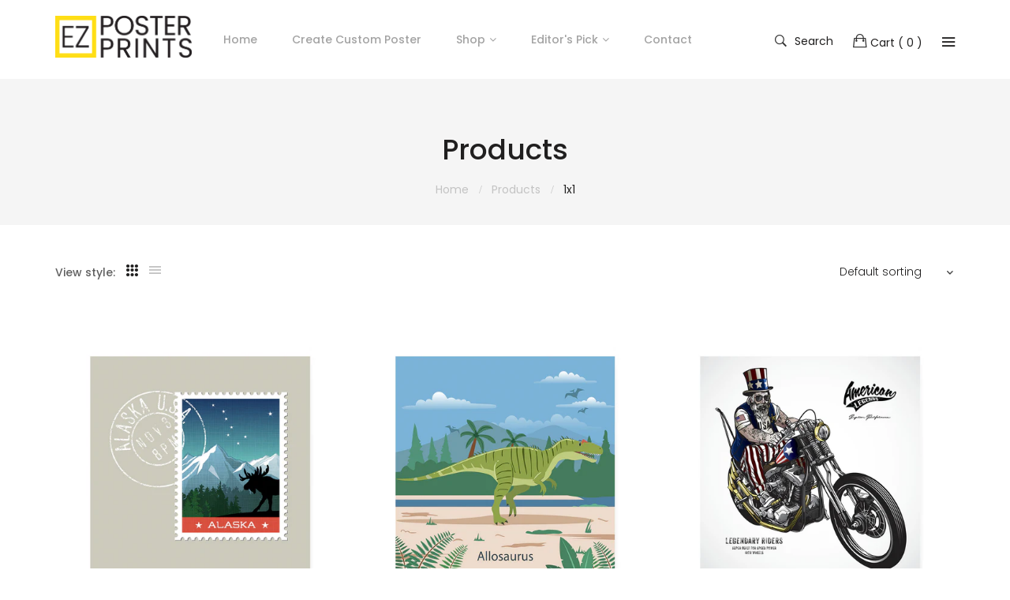

--- FILE ---
content_type: text/html; charset=utf-8
request_url: https://ezposterprints.com/collections/all/1x1?page=2
body_size: 24932
content:
<!doctype html>
<!--[if IE 9]> <html class="ie9 no-js" lang="en"> <![endif]-->
<!--[if (gt IE 9)|!(IE)]><!--> <html class="no-js" lang="en"> <!--<![endif]-->
<head>
  
  
    <meta charset="utf-8">
	<meta http-equiv="x-ua-compatible" content="ie=edge">
    <meta name="viewport" content="width=device-width,initial-scale=1">
    <meta name="theme-color" content="#7796A8">
    <link rel="canonical" href="https://ezposterprints.com/collections/all/1x1?page=2">
    
        <link rel="shortcut icon" href="//ezposterprints.com/cdn/shop/files/ezposterprints-ep_32x32.png?v=1613165592" type="image/png">
    
    
    <title>
        Products
         &ndash; Tagged &quot;1x1&quot;
        &ndash; Page 2
        &ndash; EzPosterPrints
    </title>
    
    <!-- /snippets/social-meta-tags.liquid -->
<meta property="og:site_name" content="EzPosterPrints">
<meta property="og:url" content="https://ezposterprints.com/collections/all/1x1?page=2">
<meta property="og:title" content="Products">
<meta property="og:type" content="website">
<meta property="og:description" content="EzPosterPrints creates unique designs and prints high-quality posters for your home, school, and business.We print all orders using the best quality and pack & ship them one by one with care. We roll our posters inside a heavy-duty poster tube and shipped protected against damages to be delivered to you on time."><meta property="og:image" content="https://ezposterprints.com/cdn/shop/files/og-card.jpg?v=2595281038442252887"><meta property="twitter:image" content="https://ezposterprints.com/cdn/shop/files/og-card.jpg?v=2595281038442252887" />

<meta name="twitter:site" content="@ezposterprints">
<meta name="twitter:card" content="summary_large_image">
<meta name="twitter:title" content="Products">
<meta name="twitter:description" content="EzPosterPrints creates unique designs and prints high-quality posters for your home, school, and business.We print all orders using the best quality and pack & ship them one by one with care. We roll our posters inside a heavy-duty poster tube and shipped protected against damages to be delivered to you on time.">

     
   <link href="https://fonts.googleapis.com/css?family=Poppins:300,400,500,600,700,800,900" rel="stylesheet">   


     <link href="https://fonts.googleapis.com/css?family=Poppins:300,400,500,600,700,800,900" rel="stylesheet"> 


   	<link href="https://fonts.googleapis.com/css?family=Rubik" rel="stylesheet">

<link href="//ezposterprints.com/cdn/shop/t/3/assets/vela-fonts.scss.css?v=75237771480147624171674764942" rel="stylesheet" type="text/css" media="all" />
<link href="//ezposterprints.com/cdn/shop/t/3/assets/vela-site.scss.css?v=8983933088818411251674764943" rel="stylesheet" type="text/css" media="all" />
    <script>
    window.money = '${{amount}}';
    window.money_format = '${{amount}} USD';
    window.shop_currency = 'USD';
    window.loading_url = '//ezposterprints.com/cdn/shop/t/3/assets/loading.gif?v=74321011833449561481520822837';
    window.file_url = '//ezposterprints.com/cdn/shop/files/?v=496';
    window.asset_url = '//ezposterprints.com/cdn/shop/t/3/assets/?v=496';
    window.ajaxcart_type = 'modal';
    window.swatch_enable = false;
    window.sidebar_multichoise = true;
    window.float_header = false;
    window.review = true;
    window.countdown_format = '<ul class="list-unstyle list-inline"><li><span class="number">%D</span><span>days</span></li><li><span class="number"> %H</span><span>Hours</span></li><li><span class="number">%M</span><span>Mins</span></li><li><span class="number">%S</span><span>Secs</span></li></ul>';
</script>
    <script>window.performance && window.performance.mark && window.performance.mark('shopify.content_for_header.start');</script><meta name="google-site-verification" content="8ZnZ_kPGQcFLZl4Ceynuuug2Dh573Sc4eh0tbw9qnVc">
<meta id="shopify-digital-wallet" name="shopify-digital-wallet" content="/896663611/digital_wallets/dialog">
<meta name="shopify-checkout-api-token" content="a4783231c249f099a891488cbc005716">
<meta id="in-context-paypal-metadata" data-shop-id="896663611" data-venmo-supported="false" data-environment="production" data-locale="en_US" data-paypal-v4="true" data-currency="USD">
<link rel="alternate" type="application/atom+xml" title="Feed" href="/collections/all/1x1.atom" />
<link rel="prev" href="/collections/all/1x1?page=1">
<link rel="next" href="/collections/all/1x1?page=3">
<script async="async" src="/checkouts/internal/preloads.js?locale=en-US"></script>
<link rel="preconnect" href="https://shop.app" crossorigin="anonymous">
<script async="async" src="https://shop.app/checkouts/internal/preloads.js?locale=en-US&shop_id=896663611" crossorigin="anonymous"></script>
<script id="apple-pay-shop-capabilities" type="application/json">{"shopId":896663611,"countryCode":"US","currencyCode":"USD","merchantCapabilities":["supports3DS"],"merchantId":"gid:\/\/shopify\/Shop\/896663611","merchantName":"EzPosterPrints","requiredBillingContactFields":["postalAddress","email"],"requiredShippingContactFields":["postalAddress","email"],"shippingType":"shipping","supportedNetworks":["visa","masterCard","amex","discover","elo","jcb"],"total":{"type":"pending","label":"EzPosterPrints","amount":"1.00"},"shopifyPaymentsEnabled":true,"supportsSubscriptions":true}</script>
<script id="shopify-features" type="application/json">{"accessToken":"a4783231c249f099a891488cbc005716","betas":["rich-media-storefront-analytics"],"domain":"ezposterprints.com","predictiveSearch":true,"shopId":896663611,"locale":"en"}</script>
<script>var Shopify = Shopify || {};
Shopify.shop = "ezposterprints.myshopify.com";
Shopify.locale = "en";
Shopify.currency = {"active":"USD","rate":"1.0"};
Shopify.country = "US";
Shopify.theme = {"name":"Ezposterprints - v1.7.5","id":12411732027,"schema_name":"Vela Framework","schema_version":"v1.0.0","theme_store_id":null,"role":"main"};
Shopify.theme.handle = "null";
Shopify.theme.style = {"id":null,"handle":null};
Shopify.cdnHost = "ezposterprints.com/cdn";
Shopify.routes = Shopify.routes || {};
Shopify.routes.root = "/";</script>
<script type="module">!function(o){(o.Shopify=o.Shopify||{}).modules=!0}(window);</script>
<script>!function(o){function n(){var o=[];function n(){o.push(Array.prototype.slice.apply(arguments))}return n.q=o,n}var t=o.Shopify=o.Shopify||{};t.loadFeatures=n(),t.autoloadFeatures=n()}(window);</script>
<script>
  window.ShopifyPay = window.ShopifyPay || {};
  window.ShopifyPay.apiHost = "shop.app\/pay";
  window.ShopifyPay.redirectState = null;
</script>
<script id="shop-js-analytics" type="application/json">{"pageType":"collection"}</script>
<script defer="defer" async type="module" src="//ezposterprints.com/cdn/shopifycloud/shop-js/modules/v2/client.init-shop-cart-sync_WVOgQShq.en.esm.js"></script>
<script defer="defer" async type="module" src="//ezposterprints.com/cdn/shopifycloud/shop-js/modules/v2/chunk.common_C_13GLB1.esm.js"></script>
<script defer="defer" async type="module" src="//ezposterprints.com/cdn/shopifycloud/shop-js/modules/v2/chunk.modal_CLfMGd0m.esm.js"></script>
<script type="module">
  await import("//ezposterprints.com/cdn/shopifycloud/shop-js/modules/v2/client.init-shop-cart-sync_WVOgQShq.en.esm.js");
await import("//ezposterprints.com/cdn/shopifycloud/shop-js/modules/v2/chunk.common_C_13GLB1.esm.js");
await import("//ezposterprints.com/cdn/shopifycloud/shop-js/modules/v2/chunk.modal_CLfMGd0m.esm.js");

  window.Shopify.SignInWithShop?.initShopCartSync?.({"fedCMEnabled":true,"windoidEnabled":true});

</script>
<script>
  window.Shopify = window.Shopify || {};
  if (!window.Shopify.featureAssets) window.Shopify.featureAssets = {};
  window.Shopify.featureAssets['shop-js'] = {"shop-cart-sync":["modules/v2/client.shop-cart-sync_DuR37GeY.en.esm.js","modules/v2/chunk.common_C_13GLB1.esm.js","modules/v2/chunk.modal_CLfMGd0m.esm.js"],"init-fed-cm":["modules/v2/client.init-fed-cm_BucUoe6W.en.esm.js","modules/v2/chunk.common_C_13GLB1.esm.js","modules/v2/chunk.modal_CLfMGd0m.esm.js"],"shop-toast-manager":["modules/v2/client.shop-toast-manager_B0JfrpKj.en.esm.js","modules/v2/chunk.common_C_13GLB1.esm.js","modules/v2/chunk.modal_CLfMGd0m.esm.js"],"init-shop-cart-sync":["modules/v2/client.init-shop-cart-sync_WVOgQShq.en.esm.js","modules/v2/chunk.common_C_13GLB1.esm.js","modules/v2/chunk.modal_CLfMGd0m.esm.js"],"shop-button":["modules/v2/client.shop-button_B_U3bv27.en.esm.js","modules/v2/chunk.common_C_13GLB1.esm.js","modules/v2/chunk.modal_CLfMGd0m.esm.js"],"init-windoid":["modules/v2/client.init-windoid_DuP9q_di.en.esm.js","modules/v2/chunk.common_C_13GLB1.esm.js","modules/v2/chunk.modal_CLfMGd0m.esm.js"],"shop-cash-offers":["modules/v2/client.shop-cash-offers_BmULhtno.en.esm.js","modules/v2/chunk.common_C_13GLB1.esm.js","modules/v2/chunk.modal_CLfMGd0m.esm.js"],"pay-button":["modules/v2/client.pay-button_CrPSEbOK.en.esm.js","modules/v2/chunk.common_C_13GLB1.esm.js","modules/v2/chunk.modal_CLfMGd0m.esm.js"],"init-customer-accounts":["modules/v2/client.init-customer-accounts_jNk9cPYQ.en.esm.js","modules/v2/client.shop-login-button_DJ5ldayH.en.esm.js","modules/v2/chunk.common_C_13GLB1.esm.js","modules/v2/chunk.modal_CLfMGd0m.esm.js"],"avatar":["modules/v2/client.avatar_BTnouDA3.en.esm.js"],"checkout-modal":["modules/v2/client.checkout-modal_pBPyh9w8.en.esm.js","modules/v2/chunk.common_C_13GLB1.esm.js","modules/v2/chunk.modal_CLfMGd0m.esm.js"],"init-shop-for-new-customer-accounts":["modules/v2/client.init-shop-for-new-customer-accounts_BUoCy7a5.en.esm.js","modules/v2/client.shop-login-button_DJ5ldayH.en.esm.js","modules/v2/chunk.common_C_13GLB1.esm.js","modules/v2/chunk.modal_CLfMGd0m.esm.js"],"init-customer-accounts-sign-up":["modules/v2/client.init-customer-accounts-sign-up_CnczCz9H.en.esm.js","modules/v2/client.shop-login-button_DJ5ldayH.en.esm.js","modules/v2/chunk.common_C_13GLB1.esm.js","modules/v2/chunk.modal_CLfMGd0m.esm.js"],"init-shop-email-lookup-coordinator":["modules/v2/client.init-shop-email-lookup-coordinator_CzjY5t9o.en.esm.js","modules/v2/chunk.common_C_13GLB1.esm.js","modules/v2/chunk.modal_CLfMGd0m.esm.js"],"shop-follow-button":["modules/v2/client.shop-follow-button_CsYC63q7.en.esm.js","modules/v2/chunk.common_C_13GLB1.esm.js","modules/v2/chunk.modal_CLfMGd0m.esm.js"],"shop-login-button":["modules/v2/client.shop-login-button_DJ5ldayH.en.esm.js","modules/v2/chunk.common_C_13GLB1.esm.js","modules/v2/chunk.modal_CLfMGd0m.esm.js"],"shop-login":["modules/v2/client.shop-login_B9ccPdmx.en.esm.js","modules/v2/chunk.common_C_13GLB1.esm.js","modules/v2/chunk.modal_CLfMGd0m.esm.js"],"lead-capture":["modules/v2/client.lead-capture_D0K_KgYb.en.esm.js","modules/v2/chunk.common_C_13GLB1.esm.js","modules/v2/chunk.modal_CLfMGd0m.esm.js"],"payment-terms":["modules/v2/client.payment-terms_BWmiNN46.en.esm.js","modules/v2/chunk.common_C_13GLB1.esm.js","modules/v2/chunk.modal_CLfMGd0m.esm.js"]};
</script>
<script>(function() {
  var isLoaded = false;
  function asyncLoad() {
    if (isLoaded) return;
    isLoaded = true;
    var urls = ["https:\/\/chimpstatic.com\/mcjs-connected\/js\/users\/65a01e22c08dee7108b2b3628\/c2a5e724e03f4ba51a444755e.js?shop=ezposterprints.myshopify.com","https:\/\/cdn-stamped-io.azureedge.net\/files\/widget.min.js?shop=ezposterprints.myshopify.com","\/\/cdn.shopify.com\/proxy\/75308542351b1376ea4cc46dd5b1217875f65a1c4b22b2f09e577b9cb68b0c1d\/static.cdn.printful.com\/static\/js\/external\/shopify-product-customizer.js?v=0.28\u0026shop=ezposterprints.myshopify.com\u0026sp-cache-control=cHVibGljLCBtYXgtYWdlPTkwMA"];
    for (var i = 0; i < urls.length; i++) {
      var s = document.createElement('script');
      s.type = 'text/javascript';
      s.async = true;
      s.src = urls[i];
      var x = document.getElementsByTagName('script')[0];
      x.parentNode.insertBefore(s, x);
    }
  };
  if(window.attachEvent) {
    window.attachEvent('onload', asyncLoad);
  } else {
    window.addEventListener('load', asyncLoad, false);
  }
})();</script>
<script id="__st">var __st={"a":896663611,"offset":-18000,"reqid":"56bedd6e-5549-4733-9750-96546f63d778-1769532722","pageurl":"ezposterprints.com\/collections\/all\/1x1?page=2","u":"a6863c999db8","p":"collection"};</script>
<script>window.ShopifyPaypalV4VisibilityTracking = true;</script>
<script id="captcha-bootstrap">!function(){'use strict';const t='contact',e='account',n='new_comment',o=[[t,t],['blogs',n],['comments',n],[t,'customer']],c=[[e,'customer_login'],[e,'guest_login'],[e,'recover_customer_password'],[e,'create_customer']],r=t=>t.map((([t,e])=>`form[action*='/${t}']:not([data-nocaptcha='true']) input[name='form_type'][value='${e}']`)).join(','),a=t=>()=>t?[...document.querySelectorAll(t)].map((t=>t.form)):[];function s(){const t=[...o],e=r(t);return a(e)}const i='password',u='form_key',d=['recaptcha-v3-token','g-recaptcha-response','h-captcha-response',i],f=()=>{try{return window.sessionStorage}catch{return}},m='__shopify_v',_=t=>t.elements[u];function p(t,e,n=!1){try{const o=window.sessionStorage,c=JSON.parse(o.getItem(e)),{data:r}=function(t){const{data:e,action:n}=t;return t[m]||n?{data:e,action:n}:{data:t,action:n}}(c);for(const[e,n]of Object.entries(r))t.elements[e]&&(t.elements[e].value=n);n&&o.removeItem(e)}catch(o){console.error('form repopulation failed',{error:o})}}const l='form_type',E='cptcha';function T(t){t.dataset[E]=!0}const w=window,h=w.document,L='Shopify',v='ce_forms',y='captcha';let A=!1;((t,e)=>{const n=(g='f06e6c50-85a8-45c8-87d0-21a2b65856fe',I='https://cdn.shopify.com/shopifycloud/storefront-forms-hcaptcha/ce_storefront_forms_captcha_hcaptcha.v1.5.2.iife.js',D={infoText:'Protected by hCaptcha',privacyText:'Privacy',termsText:'Terms'},(t,e,n)=>{const o=w[L][v],c=o.bindForm;if(c)return c(t,g,e,D).then(n);var r;o.q.push([[t,g,e,D],n]),r=I,A||(h.body.append(Object.assign(h.createElement('script'),{id:'captcha-provider',async:!0,src:r})),A=!0)});var g,I,D;w[L]=w[L]||{},w[L][v]=w[L][v]||{},w[L][v].q=[],w[L][y]=w[L][y]||{},w[L][y].protect=function(t,e){n(t,void 0,e),T(t)},Object.freeze(w[L][y]),function(t,e,n,w,h,L){const[v,y,A,g]=function(t,e,n){const i=e?o:[],u=t?c:[],d=[...i,...u],f=r(d),m=r(i),_=r(d.filter((([t,e])=>n.includes(e))));return[a(f),a(m),a(_),s()]}(w,h,L),I=t=>{const e=t.target;return e instanceof HTMLFormElement?e:e&&e.form},D=t=>v().includes(t);t.addEventListener('submit',(t=>{const e=I(t);if(!e)return;const n=D(e)&&!e.dataset.hcaptchaBound&&!e.dataset.recaptchaBound,o=_(e),c=g().includes(e)&&(!o||!o.value);(n||c)&&t.preventDefault(),c&&!n&&(function(t){try{if(!f())return;!function(t){const e=f();if(!e)return;const n=_(t);if(!n)return;const o=n.value;o&&e.removeItem(o)}(t);const e=Array.from(Array(32),(()=>Math.random().toString(36)[2])).join('');!function(t,e){_(t)||t.append(Object.assign(document.createElement('input'),{type:'hidden',name:u})),t.elements[u].value=e}(t,e),function(t,e){const n=f();if(!n)return;const o=[...t.querySelectorAll(`input[type='${i}']`)].map((({name:t})=>t)),c=[...d,...o],r={};for(const[a,s]of new FormData(t).entries())c.includes(a)||(r[a]=s);n.setItem(e,JSON.stringify({[m]:1,action:t.action,data:r}))}(t,e)}catch(e){console.error('failed to persist form',e)}}(e),e.submit())}));const S=(t,e)=>{t&&!t.dataset[E]&&(n(t,e.some((e=>e===t))),T(t))};for(const o of['focusin','change'])t.addEventListener(o,(t=>{const e=I(t);D(e)&&S(e,y())}));const B=e.get('form_key'),M=e.get(l),P=B&&M;t.addEventListener('DOMContentLoaded',(()=>{const t=y();if(P)for(const e of t)e.elements[l].value===M&&p(e,B);[...new Set([...A(),...v().filter((t=>'true'===t.dataset.shopifyCaptcha))])].forEach((e=>S(e,t)))}))}(h,new URLSearchParams(w.location.search),n,t,e,['guest_login'])})(!0,!0)}();</script>
<script integrity="sha256-4kQ18oKyAcykRKYeNunJcIwy7WH5gtpwJnB7kiuLZ1E=" data-source-attribution="shopify.loadfeatures" defer="defer" src="//ezposterprints.com/cdn/shopifycloud/storefront/assets/storefront/load_feature-a0a9edcb.js" crossorigin="anonymous"></script>
<script crossorigin="anonymous" defer="defer" src="//ezposterprints.com/cdn/shopifycloud/storefront/assets/shopify_pay/storefront-65b4c6d7.js?v=20250812"></script>
<script data-source-attribution="shopify.dynamic_checkout.dynamic.init">var Shopify=Shopify||{};Shopify.PaymentButton=Shopify.PaymentButton||{isStorefrontPortableWallets:!0,init:function(){window.Shopify.PaymentButton.init=function(){};var t=document.createElement("script");t.src="https://ezposterprints.com/cdn/shopifycloud/portable-wallets/latest/portable-wallets.en.js",t.type="module",document.head.appendChild(t)}};
</script>
<script data-source-attribution="shopify.dynamic_checkout.buyer_consent">
  function portableWalletsHideBuyerConsent(e){var t=document.getElementById("shopify-buyer-consent"),n=document.getElementById("shopify-subscription-policy-button");t&&n&&(t.classList.add("hidden"),t.setAttribute("aria-hidden","true"),n.removeEventListener("click",e))}function portableWalletsShowBuyerConsent(e){var t=document.getElementById("shopify-buyer-consent"),n=document.getElementById("shopify-subscription-policy-button");t&&n&&(t.classList.remove("hidden"),t.removeAttribute("aria-hidden"),n.addEventListener("click",e))}window.Shopify?.PaymentButton&&(window.Shopify.PaymentButton.hideBuyerConsent=portableWalletsHideBuyerConsent,window.Shopify.PaymentButton.showBuyerConsent=portableWalletsShowBuyerConsent);
</script>
<script data-source-attribution="shopify.dynamic_checkout.cart.bootstrap">document.addEventListener("DOMContentLoaded",(function(){function t(){return document.querySelector("shopify-accelerated-checkout-cart, shopify-accelerated-checkout")}if(t())Shopify.PaymentButton.init();else{new MutationObserver((function(e,n){t()&&(Shopify.PaymentButton.init(),n.disconnect())})).observe(document.body,{childList:!0,subtree:!0})}}));
</script>
<link id="shopify-accelerated-checkout-styles" rel="stylesheet" media="screen" href="https://ezposterprints.com/cdn/shopifycloud/portable-wallets/latest/accelerated-checkout-backwards-compat.css" crossorigin="anonymous">
<style id="shopify-accelerated-checkout-cart">
        #shopify-buyer-consent {
  margin-top: 1em;
  display: inline-block;
  width: 100%;
}

#shopify-buyer-consent.hidden {
  display: none;
}

#shopify-subscription-policy-button {
  background: none;
  border: none;
  padding: 0;
  text-decoration: underline;
  font-size: inherit;
  cursor: pointer;
}

#shopify-subscription-policy-button::before {
  box-shadow: none;
}

      </style>

<script>window.performance && window.performance.mark && window.performance.mark('shopify.content_for_header.end');</script>
  	<meta name="google-site-verification" content="8ZnZ_kPGQcFLZl4Ceynuuug2Dh573Sc4eh0tbw9qnVc" />
  	<meta name="p:domain_verify" content="18ff1228901e5acb47e99cd8b155ee1c"/>
  	<script src="//ezposterprints.com/cdn/shop/t/3/assets/jquery.2.2.3.js?v=171730250359325013191520822835" type="text/javascript"></script>
  	
    
    
<link href="https://monorail-edge.shopifysvc.com" rel="dns-prefetch">
<script>(function(){if ("sendBeacon" in navigator && "performance" in window) {try {var session_token_from_headers = performance.getEntriesByType('navigation')[0].serverTiming.find(x => x.name == '_s').description;} catch {var session_token_from_headers = undefined;}var session_cookie_matches = document.cookie.match(/_shopify_s=([^;]*)/);var session_token_from_cookie = session_cookie_matches && session_cookie_matches.length === 2 ? session_cookie_matches[1] : "";var session_token = session_token_from_headers || session_token_from_cookie || "";function handle_abandonment_event(e) {var entries = performance.getEntries().filter(function(entry) {return /monorail-edge.shopifysvc.com/.test(entry.name);});if (!window.abandonment_tracked && entries.length === 0) {window.abandonment_tracked = true;var currentMs = Date.now();var navigation_start = performance.timing.navigationStart;var payload = {shop_id: 896663611,url: window.location.href,navigation_start,duration: currentMs - navigation_start,session_token,page_type: "collection"};window.navigator.sendBeacon("https://monorail-edge.shopifysvc.com/v1/produce", JSON.stringify({schema_id: "online_store_buyer_site_abandonment/1.1",payload: payload,metadata: {event_created_at_ms: currentMs,event_sent_at_ms: currentMs}}));}}window.addEventListener('pagehide', handle_abandonment_event);}}());</script>
<script id="web-pixels-manager-setup">(function e(e,d,r,n,o){if(void 0===o&&(o={}),!Boolean(null===(a=null===(i=window.Shopify)||void 0===i?void 0:i.analytics)||void 0===a?void 0:a.replayQueue)){var i,a;window.Shopify=window.Shopify||{};var t=window.Shopify;t.analytics=t.analytics||{};var s=t.analytics;s.replayQueue=[],s.publish=function(e,d,r){return s.replayQueue.push([e,d,r]),!0};try{self.performance.mark("wpm:start")}catch(e){}var l=function(){var e={modern:/Edge?\/(1{2}[4-9]|1[2-9]\d|[2-9]\d{2}|\d{4,})\.\d+(\.\d+|)|Firefox\/(1{2}[4-9]|1[2-9]\d|[2-9]\d{2}|\d{4,})\.\d+(\.\d+|)|Chrom(ium|e)\/(9{2}|\d{3,})\.\d+(\.\d+|)|(Maci|X1{2}).+ Version\/(15\.\d+|(1[6-9]|[2-9]\d|\d{3,})\.\d+)([,.]\d+|)( \(\w+\)|)( Mobile\/\w+|) Safari\/|Chrome.+OPR\/(9{2}|\d{3,})\.\d+\.\d+|(CPU[ +]OS|iPhone[ +]OS|CPU[ +]iPhone|CPU IPhone OS|CPU iPad OS)[ +]+(15[._]\d+|(1[6-9]|[2-9]\d|\d{3,})[._]\d+)([._]\d+|)|Android:?[ /-](13[3-9]|1[4-9]\d|[2-9]\d{2}|\d{4,})(\.\d+|)(\.\d+|)|Android.+Firefox\/(13[5-9]|1[4-9]\d|[2-9]\d{2}|\d{4,})\.\d+(\.\d+|)|Android.+Chrom(ium|e)\/(13[3-9]|1[4-9]\d|[2-9]\d{2}|\d{4,})\.\d+(\.\d+|)|SamsungBrowser\/([2-9]\d|\d{3,})\.\d+/,legacy:/Edge?\/(1[6-9]|[2-9]\d|\d{3,})\.\d+(\.\d+|)|Firefox\/(5[4-9]|[6-9]\d|\d{3,})\.\d+(\.\d+|)|Chrom(ium|e)\/(5[1-9]|[6-9]\d|\d{3,})\.\d+(\.\d+|)([\d.]+$|.*Safari\/(?![\d.]+ Edge\/[\d.]+$))|(Maci|X1{2}).+ Version\/(10\.\d+|(1[1-9]|[2-9]\d|\d{3,})\.\d+)([,.]\d+|)( \(\w+\)|)( Mobile\/\w+|) Safari\/|Chrome.+OPR\/(3[89]|[4-9]\d|\d{3,})\.\d+\.\d+|(CPU[ +]OS|iPhone[ +]OS|CPU[ +]iPhone|CPU IPhone OS|CPU iPad OS)[ +]+(10[._]\d+|(1[1-9]|[2-9]\d|\d{3,})[._]\d+)([._]\d+|)|Android:?[ /-](13[3-9]|1[4-9]\d|[2-9]\d{2}|\d{4,})(\.\d+|)(\.\d+|)|Mobile Safari.+OPR\/([89]\d|\d{3,})\.\d+\.\d+|Android.+Firefox\/(13[5-9]|1[4-9]\d|[2-9]\d{2}|\d{4,})\.\d+(\.\d+|)|Android.+Chrom(ium|e)\/(13[3-9]|1[4-9]\d|[2-9]\d{2}|\d{4,})\.\d+(\.\d+|)|Android.+(UC? ?Browser|UCWEB|U3)[ /]?(15\.([5-9]|\d{2,})|(1[6-9]|[2-9]\d|\d{3,})\.\d+)\.\d+|SamsungBrowser\/(5\.\d+|([6-9]|\d{2,})\.\d+)|Android.+MQ{2}Browser\/(14(\.(9|\d{2,})|)|(1[5-9]|[2-9]\d|\d{3,})(\.\d+|))(\.\d+|)|K[Aa][Ii]OS\/(3\.\d+|([4-9]|\d{2,})\.\d+)(\.\d+|)/},d=e.modern,r=e.legacy,n=navigator.userAgent;return n.match(d)?"modern":n.match(r)?"legacy":"unknown"}(),u="modern"===l?"modern":"legacy",c=(null!=n?n:{modern:"",legacy:""})[u],f=function(e){return[e.baseUrl,"/wpm","/b",e.hashVersion,"modern"===e.buildTarget?"m":"l",".js"].join("")}({baseUrl:d,hashVersion:r,buildTarget:u}),m=function(e){var d=e.version,r=e.bundleTarget,n=e.surface,o=e.pageUrl,i=e.monorailEndpoint;return{emit:function(e){var a=e.status,t=e.errorMsg,s=(new Date).getTime(),l=JSON.stringify({metadata:{event_sent_at_ms:s},events:[{schema_id:"web_pixels_manager_load/3.1",payload:{version:d,bundle_target:r,page_url:o,status:a,surface:n,error_msg:t},metadata:{event_created_at_ms:s}}]});if(!i)return console&&console.warn&&console.warn("[Web Pixels Manager] No Monorail endpoint provided, skipping logging."),!1;try{return self.navigator.sendBeacon.bind(self.navigator)(i,l)}catch(e){}var u=new XMLHttpRequest;try{return u.open("POST",i,!0),u.setRequestHeader("Content-Type","text/plain"),u.send(l),!0}catch(e){return console&&console.warn&&console.warn("[Web Pixels Manager] Got an unhandled error while logging to Monorail."),!1}}}}({version:r,bundleTarget:l,surface:e.surface,pageUrl:self.location.href,monorailEndpoint:e.monorailEndpoint});try{o.browserTarget=l,function(e){var d=e.src,r=e.async,n=void 0===r||r,o=e.onload,i=e.onerror,a=e.sri,t=e.scriptDataAttributes,s=void 0===t?{}:t,l=document.createElement("script"),u=document.querySelector("head"),c=document.querySelector("body");if(l.async=n,l.src=d,a&&(l.integrity=a,l.crossOrigin="anonymous"),s)for(var f in s)if(Object.prototype.hasOwnProperty.call(s,f))try{l.dataset[f]=s[f]}catch(e){}if(o&&l.addEventListener("load",o),i&&l.addEventListener("error",i),u)u.appendChild(l);else{if(!c)throw new Error("Did not find a head or body element to append the script");c.appendChild(l)}}({src:f,async:!0,onload:function(){if(!function(){var e,d;return Boolean(null===(d=null===(e=window.Shopify)||void 0===e?void 0:e.analytics)||void 0===d?void 0:d.initialized)}()){var d=window.webPixelsManager.init(e)||void 0;if(d){var r=window.Shopify.analytics;r.replayQueue.forEach((function(e){var r=e[0],n=e[1],o=e[2];d.publishCustomEvent(r,n,o)})),r.replayQueue=[],r.publish=d.publishCustomEvent,r.visitor=d.visitor,r.initialized=!0}}},onerror:function(){return m.emit({status:"failed",errorMsg:"".concat(f," has failed to load")})},sri:function(e){var d=/^sha384-[A-Za-z0-9+/=]+$/;return"string"==typeof e&&d.test(e)}(c)?c:"",scriptDataAttributes:o}),m.emit({status:"loading"})}catch(e){m.emit({status:"failed",errorMsg:(null==e?void 0:e.message)||"Unknown error"})}}})({shopId: 896663611,storefrontBaseUrl: "https://ezposterprints.com",extensionsBaseUrl: "https://extensions.shopifycdn.com/cdn/shopifycloud/web-pixels-manager",monorailEndpoint: "https://monorail-edge.shopifysvc.com/unstable/produce_batch",surface: "storefront-renderer",enabledBetaFlags: ["2dca8a86"],webPixelsConfigList: [{"id":"754647203","configuration":"{\"config\":\"{\\\"pixel_id\\\":\\\"805637409\\\",\\\"target_country\\\":\\\"US\\\",\\\"gtag_events\\\":[{\\\"type\\\":\\\"page_view\\\",\\\"action_label\\\":\\\"AW-805637409\\\/Ips7CKrY3IkBEKGalIAD\\\"},{\\\"type\\\":\\\"purchase\\\",\\\"action_label\\\":\\\"AW-805637409\\\/L3sWCK3Y3IkBEKGalIAD\\\"},{\\\"type\\\":\\\"view_item\\\",\\\"action_label\\\":\\\"AW-805637409\\\/GTsZCLDY3IkBEKGalIAD\\\"},{\\\"type\\\":\\\"add_to_cart\\\",\\\"action_label\\\":\\\"AW-805637409\\\/sRzoCLPY3IkBEKGalIAD\\\"},{\\\"type\\\":\\\"begin_checkout\\\",\\\"action_label\\\":\\\"AW-805637409\\\/6LMNCLbY3IkBEKGalIAD\\\"},{\\\"type\\\":\\\"search\\\",\\\"action_label\\\":\\\"AW-805637409\\\/D8rMCLnY3IkBEKGalIAD\\\"},{\\\"type\\\":\\\"add_payment_info\\\",\\\"action_label\\\":\\\"AW-805637409\\\/jmL3CLzY3IkBEKGalIAD\\\"}],\\\"enable_monitoring_mode\\\":false}\"}","eventPayloadVersion":"v1","runtimeContext":"OPEN","scriptVersion":"b2a88bafab3e21179ed38636efcd8a93","type":"APP","apiClientId":1780363,"privacyPurposes":[],"dataSharingAdjustments":{"protectedCustomerApprovalScopes":["read_customer_address","read_customer_email","read_customer_name","read_customer_personal_data","read_customer_phone"]}},{"id":"65503395","eventPayloadVersion":"v1","runtimeContext":"LAX","scriptVersion":"1","type":"CUSTOM","privacyPurposes":["MARKETING"],"name":"Meta pixel (migrated)"},{"id":"113574051","eventPayloadVersion":"v1","runtimeContext":"LAX","scriptVersion":"1","type":"CUSTOM","privacyPurposes":["ANALYTICS"],"name":"Google Analytics tag (migrated)"},{"id":"shopify-app-pixel","configuration":"{}","eventPayloadVersion":"v1","runtimeContext":"STRICT","scriptVersion":"0450","apiClientId":"shopify-pixel","type":"APP","privacyPurposes":["ANALYTICS","MARKETING"]},{"id":"shopify-custom-pixel","eventPayloadVersion":"v1","runtimeContext":"LAX","scriptVersion":"0450","apiClientId":"shopify-pixel","type":"CUSTOM","privacyPurposes":["ANALYTICS","MARKETING"]}],isMerchantRequest: false,initData: {"shop":{"name":"EzPosterPrints","paymentSettings":{"currencyCode":"USD"},"myshopifyDomain":"ezposterprints.myshopify.com","countryCode":"US","storefrontUrl":"https:\/\/ezposterprints.com"},"customer":null,"cart":null,"checkout":null,"productVariants":[],"purchasingCompany":null},},"https://ezposterprints.com/cdn","fcfee988w5aeb613cpc8e4bc33m6693e112",{"modern":"","legacy":""},{"shopId":"896663611","storefrontBaseUrl":"https:\/\/ezposterprints.com","extensionBaseUrl":"https:\/\/extensions.shopifycdn.com\/cdn\/shopifycloud\/web-pixels-manager","surface":"storefront-renderer","enabledBetaFlags":"[\"2dca8a86\"]","isMerchantRequest":"false","hashVersion":"fcfee988w5aeb613cpc8e4bc33m6693e112","publish":"custom","events":"[[\"page_viewed\",{}],[\"collection_viewed\",{\"collection\":{\"id\":\"\",\"title\":\"Products\",\"productVariants\":[{\"price\":{\"amount\":11.99,\"currencyCode\":\"USD\"},\"product\":{\"title\":\"ALASKA - Retro USA State Stamp Posters Collection\",\"vendor\":\"Ezposterprints\",\"id\":\"1540569071675\",\"untranslatedTitle\":\"ALASKA - Retro USA State Stamp Posters Collection\",\"url\":\"\/products\/retro-usa-state-stamp-posters-collection-alaska\",\"type\":\"Poster\"},\"id\":\"14334206640187\",\"image\":{\"src\":\"\/\/ezposterprints.com\/cdn\/shop\/products\/AMZ-STATE-STMP-AK-alaska-12x12-ambiance-01.jpg?v=1571717076\"},\"sku\":\"AMZ-STATE-STMP-AK-12x12\",\"title\":\"12x12\",\"untranslatedTitle\":\"12x12\"},{\"price\":{\"amount\":11.5,\"currencyCode\":\"USD\"},\"product\":{\"title\":\"Allosaurus - Prehistoric Animals, Dinosaur Illustrations Series\",\"vendor\":\"Ezposterprints\",\"id\":\"1586625871931\",\"untranslatedTitle\":\"Allosaurus - Prehistoric Animals, Dinosaur Illustrations Series\",\"url\":\"\/products\/prehistoric-animals-dinosaur-illustrations-series-allosaurus\",\"type\":\"Poster\"},\"id\":\"14860504268859\",\"image\":{\"src\":\"\/\/ezposterprints.com\/cdn\/shop\/products\/AMZ-DINO-LST01-allosaurus-10x10-ambiance-01.jpg?v=1571717095\"},\"sku\":\"AMZ-DINO-LST01-10x10\",\"title\":\"10x10\",\"untranslatedTitle\":\"10x10\"},{\"price\":{\"amount\":11.5,\"currencyCode\":\"USD\"},\"product\":{\"title\":\"American Legends Skull Riders\",\"vendor\":\"Ezposterprints\",\"id\":\"1318205390907\",\"untranslatedTitle\":\"American Legends Skull Riders\",\"url\":\"\/products\/american-legends-skull-riders-american-legends-skull-riders\",\"type\":\"Poster\"},\"id\":\"12213145403451\",\"image\":{\"src\":\"\/\/ezposterprints.com\/cdn\/shop\/products\/AMZ-SKLL-BKRS01-americanlegends-10x10-ambiance-02_76ee1ef9-7956-4181-a357-8be3d6e2a8fe.jpg?v=1571717045\"},\"sku\":\"AMZ-SKLL-BKRS01-10x10\",\"title\":\"10x10\",\"untranslatedTitle\":\"10x10\"},{\"price\":{\"amount\":11.5,\"currencyCode\":\"USD\"},\"product\":{\"title\":\"Ancient City Square in Italy\",\"vendor\":\"Ezposterprints\",\"id\":\"1336786124859\",\"untranslatedTitle\":\"Ancient City Square in Italy\",\"url\":\"\/products\/black-and-white-photography-ancient-city-square-in-italy\",\"type\":\"Poster\"},\"id\":\"13061812224059\",\"image\":{\"src\":\"\/\/ezposterprints.com\/cdn\/shop\/products\/AMZ-BWH-02-ancientcitysquareinitaly-12x08-ambiance-01_cabd7369-94c3-4a79-b5d5-0a6783c77d54.jpg?v=1571717048\"},\"sku\":\"AMZ-BWH-02-12x08\",\"title\":\"12x08\",\"untranslatedTitle\":\"12x08\"},{\"price\":{\"amount\":11.5,\"currencyCode\":\"USD\"},\"product\":{\"title\":\"Ankylosaurus - Prehistoric Animals, Dinosaur Illustrations Series\",\"vendor\":\"Ezposterprints\",\"id\":\"1586626134075\",\"untranslatedTitle\":\"Ankylosaurus - Prehistoric Animals, Dinosaur Illustrations Series\",\"url\":\"\/products\/prehistoric-animals-dinosaur-illustrations-series-ankylosaurus\",\"type\":\"Poster\"},\"id\":\"14860505874491\",\"image\":{\"src\":\"\/\/ezposterprints.com\/cdn\/shop\/products\/AMZ-DINO-LST02-ankylosaurus-10x10-ambiance-01.jpg?v=1571717095\"},\"sku\":\"AMZ-DINO-LST02-10x10\",\"title\":\"10x10\",\"untranslatedTitle\":\"10x10\"},{\"price\":{\"amount\":11.5,\"currencyCode\":\"USD\"},\"product\":{\"title\":\"Arizona (AZ) State - General Reference Map\",\"vendor\":\"Ezposterprints\",\"id\":\"652892700731\",\"untranslatedTitle\":\"Arizona (AZ) State - General Reference Map\",\"url\":\"\/products\/usa-states-maps-posters-arizona-az-state-general-reference-map\",\"type\":\"Poster\"},\"id\":\"7820949028923\",\"image\":{\"src\":\"\/\/ezposterprints.com\/cdn\/shop\/products\/AMZ-STATE-AZ-arizona-10x10-ambiance-01_6115d6c1-28be-4392-ac87-6aac7098f8cf.jpg?v=1571717039\"},\"sku\":\"AMZ-STATE-AZ-10x10\",\"title\":\"10x10\",\"untranslatedTitle\":\"10x10\"},{\"price\":{\"amount\":11.5,\"currencyCode\":\"USD\"},\"product\":{\"title\":\"Arizona (AZ) State Icon\",\"vendor\":\"Ezposterprints\",\"id\":\"1588255424571\",\"untranslatedTitle\":\"Arizona (AZ) State Icon\",\"url\":\"\/products\/the-us-state-icons-arizona-az-state-icon\",\"type\":\"Poster\"},\"id\":\"14872597659707\",\"image\":{\"src\":\"\/\/ezposterprints.com\/cdn\/shop\/products\/AMZ-STATE-ICN-AZ-arizona-10x10-ambiance-01_c21946e7-fa2c-40d9-9442-f23c864bf4cc.jpg?v=1571717096\"},\"sku\":\"AMZ-STATE-ICN-AZ-10x10\",\"title\":\"10x10\",\"untranslatedTitle\":\"10x10\"},{\"price\":{\"amount\":11.99,\"currencyCode\":\"USD\"},\"product\":{\"title\":\"ARIZONA - Retro USA State Stamp Posters Collection\",\"vendor\":\"Ezposterprints\",\"id\":\"1540569301051\",\"untranslatedTitle\":\"ARIZONA - Retro USA State Stamp Posters Collection\",\"url\":\"\/products\/retro-usa-state-stamp-posters-collection-arizona\",\"type\":\"Poster\"},\"id\":\"14334208868411\",\"image\":{\"src\":\"\/\/ezposterprints.com\/cdn\/shop\/products\/AMZ-STATE-STMP-AZ-arizona-12x12-ambiance-01.jpg?v=1571717076\"},\"sku\":\"AMZ-STATE-STMP-AZ-12x12\",\"title\":\"12x12\",\"untranslatedTitle\":\"12x12\"},{\"price\":{\"amount\":11.5,\"currencyCode\":\"USD\"},\"product\":{\"title\":\"Arkansas (AR) State - General Reference Map\",\"vendor\":\"Ezposterprints\",\"id\":\"652893093947\",\"untranslatedTitle\":\"Arkansas (AR) State - General Reference Map\",\"url\":\"\/products\/usa-states-maps-posters-arkansas-ar-state-general-reference-map\",\"type\":\"Poster\"},\"id\":\"7820966232123\",\"image\":{\"src\":\"\/\/ezposterprints.com\/cdn\/shop\/products\/AMZ-STATE-AR-arkansas-10x10-ambiance-01_be91a216-ce5e-400b-8ad1-6b0e8717489d.jpg?v=1571717039\"},\"sku\":\"AMZ-STATE-AR-10x10\",\"title\":\"10x10\",\"untranslatedTitle\":\"10x10\"},{\"price\":{\"amount\":11.5,\"currencyCode\":\"USD\"},\"product\":{\"title\":\"Arkansas (AR) State Icon\",\"vendor\":\"Ezposterprints\",\"id\":\"1588256211003\",\"untranslatedTitle\":\"Arkansas (AR) State Icon\",\"url\":\"\/products\/the-us-state-icons-arkansas-ar-state-icon\",\"type\":\"Poster\"},\"id\":\"14872605720635\",\"image\":{\"src\":\"\/\/ezposterprints.com\/cdn\/shop\/products\/AMZ-STATE-ICN-AR-arkansas-10x10-ambiance-01_61754ec7-77f8-488d-9ac1-54fae8eb75ed.jpg?v=1571717096\"},\"sku\":\"AMZ-STATE-ICN-AR-10x10\",\"title\":\"10x10\",\"untranslatedTitle\":\"10x10\"},{\"price\":{\"amount\":11.99,\"currencyCode\":\"USD\"},\"product\":{\"title\":\"ARKANSAS - Retro USA State Stamp Posters Collection\",\"vendor\":\"Ezposterprints\",\"id\":\"1540569563195\",\"untranslatedTitle\":\"ARKANSAS - Retro USA State Stamp Posters Collection\",\"url\":\"\/products\/retro-usa-state-stamp-posters-collection-arkansas\",\"type\":\"Poster\"},\"id\":\"14334212112443\",\"image\":{\"src\":\"\/\/ezposterprints.com\/cdn\/shop\/products\/AMZ-STATE-STMP-AR-arkansas-12x12-ambiance-01_70eada30-6a76-4da3-a463-5acfb39a2e4f.jpg?v=1571717076\"},\"sku\":\"AMZ-STATE-STMP-AR-12x12\",\"title\":\"12x12\",\"untranslatedTitle\":\"12x12\"},{\"price\":{\"amount\":11.5,\"currencyCode\":\"USD\"},\"product\":{\"title\":\"Baby Bear for Girls\",\"vendor\":\"Ezposterprints\",\"id\":\"592745496635\",\"untranslatedTitle\":\"Baby Bear for Girls\",\"url\":\"\/products\/baby-shower-decoration-poster-baby-bear-for-girls\",\"type\":\"Poster\"},\"id\":\"7309271466043\",\"image\":{\"src\":\"\/\/ezposterprints.com\/cdn\/shop\/products\/babybeargirl-main-01.jpg?v=1571717023\"},\"sku\":\"AMZ-BSHWR-CUS02-10x10\",\"title\":\"10x10\",\"untranslatedTitle\":\"10x10\"}]}}]]"});</script><script>
  window.ShopifyAnalytics = window.ShopifyAnalytics || {};
  window.ShopifyAnalytics.meta = window.ShopifyAnalytics.meta || {};
  window.ShopifyAnalytics.meta.currency = 'USD';
  var meta = {"products":[{"id":1540569071675,"gid":"gid:\/\/shopify\/Product\/1540569071675","vendor":"Ezposterprints","type":"Poster","handle":"retro-usa-state-stamp-posters-collection-alaska","variants":[{"id":14334206640187,"price":1199,"name":"ALASKA - Retro USA State Stamp Posters Collection - 12x12","public_title":"12x12","sku":"AMZ-STATE-STMP-AK-12x12"},{"id":14334206672955,"price":1799,"name":"ALASKA - Retro USA State Stamp Posters Collection - 16x16","public_title":"16x16","sku":"AMZ-STATE-STMP-AK-16x16"},{"id":14334206705723,"price":3750,"name":"ALASKA - Retro USA State Stamp Posters Collection - 24x24","public_title":"24x24","sku":"AMZ-STATE-STMP-AK-24x24"},{"id":14334206738491,"price":4499,"name":"ALASKA - Retro USA State Stamp Posters Collection - 32x32","public_title":"32x32","sku":"AMZ-STATE-STMP-AK-32x32"}],"remote":false},{"id":1586625871931,"gid":"gid:\/\/shopify\/Product\/1586625871931","vendor":"Ezposterprints","type":"Poster","handle":"prehistoric-animals-dinosaur-illustrations-series-allosaurus","variants":[{"id":14860504268859,"price":1150,"name":"Allosaurus - Prehistoric Animals, Dinosaur Illustrations Series - 10x10","public_title":"10x10","sku":"AMZ-DINO-LST01-10x10"},{"id":14860504301627,"price":1199,"name":"Allosaurus - Prehistoric Animals, Dinosaur Illustrations Series - 12x12","public_title":"12x12","sku":"AMZ-DINO-LST01-12x12"},{"id":14860504334395,"price":1799,"name":"Allosaurus - Prehistoric Animals, Dinosaur Illustrations Series - 16x16","public_title":"16x16","sku":"AMZ-DINO-LST01-16x16"},{"id":14860504367163,"price":3750,"name":"Allosaurus - Prehistoric Animals, Dinosaur Illustrations Series - 24x24","public_title":"24x24","sku":"AMZ-DINO-LST01-24x24"},{"id":14860504399931,"price":4499,"name":"Allosaurus - Prehistoric Animals, Dinosaur Illustrations Series - 32x32","public_title":"32x32","sku":"AMZ-DINO-LST01-32x32"}],"remote":false},{"id":1318205390907,"gid":"gid:\/\/shopify\/Product\/1318205390907","vendor":"Ezposterprints","type":"Poster","handle":"american-legends-skull-riders-american-legends-skull-riders","variants":[{"id":12213145403451,"price":1150,"name":"American Legends Skull Riders - 10x10","public_title":"10x10","sku":"AMZ-SKLL-BKRS01-10x10"},{"id":12213145436219,"price":1199,"name":"American Legends Skull Riders - 12x12","public_title":"12x12","sku":"AMZ-SKLL-BKRS01-12x12"},{"id":12213145468987,"price":1799,"name":"American Legends Skull Riders - 16x16","public_title":"16x16","sku":"AMZ-SKLL-BKRS01-16x16"},{"id":12213145501755,"price":3750,"name":"American Legends Skull Riders - 24x24","public_title":"24x24","sku":"AMZ-SKLL-BKRS01-24x24"},{"id":12213145534523,"price":4499,"name":"American Legends Skull Riders - 32x32","public_title":"32x32","sku":"AMZ-SKLL-BKRS01-32x32"}],"remote":false},{"id":1336786124859,"gid":"gid:\/\/shopify\/Product\/1336786124859","vendor":"Ezposterprints","type":"Poster","handle":"black-and-white-photography-ancient-city-square-in-italy","variants":[{"id":13061812224059,"price":1150,"name":"Ancient City Square in Italy - 12x08","public_title":"12x08","sku":"AMZ-BWH-02-12x08"},{"id":12441668386875,"price":1799,"name":"Ancient City Square in Italy - 18x12","public_title":"18x12","sku":"AMZ-BWH-02-18x12"},{"id":12441668419643,"price":2850,"name":"Ancient City Square in Italy - 24x16","public_title":"24x16","sku":"AMZ-BWH-02-24x16"},{"id":12441668452411,"price":4499,"name":"Ancient City Square in Italy - 36x24","public_title":"36x24","sku":"AMZ-BWH-02-36x24"},{"id":12441668485179,"price":5999,"name":"Ancient City Square in Italy - 48x32","public_title":"48x32","sku":"AMZ-BWH-02-48x32"}],"remote":false},{"id":1586626134075,"gid":"gid:\/\/shopify\/Product\/1586626134075","vendor":"Ezposterprints","type":"Poster","handle":"prehistoric-animals-dinosaur-illustrations-series-ankylosaurus","variants":[{"id":14860505874491,"price":1150,"name":"Ankylosaurus - Prehistoric Animals, Dinosaur Illustrations Series - 10x10","public_title":"10x10","sku":"AMZ-DINO-LST02-10x10"},{"id":14860505907259,"price":1199,"name":"Ankylosaurus - Prehistoric Animals, Dinosaur Illustrations Series - 12x12","public_title":"12x12","sku":"AMZ-DINO-LST02-12x12"},{"id":14860505940027,"price":1799,"name":"Ankylosaurus - Prehistoric Animals, Dinosaur Illustrations Series - 16x16","public_title":"16x16","sku":"AMZ-DINO-LST02-16x16"},{"id":14860505972795,"price":3750,"name":"Ankylosaurus - Prehistoric Animals, Dinosaur Illustrations Series - 24x24","public_title":"24x24","sku":"AMZ-DINO-LST02-24x24"},{"id":14860506005563,"price":4499,"name":"Ankylosaurus - Prehistoric Animals, Dinosaur Illustrations Series - 32x32","public_title":"32x32","sku":"AMZ-DINO-LST02-32x32"}],"remote":false},{"id":652892700731,"gid":"gid:\/\/shopify\/Product\/652892700731","vendor":"Ezposterprints","type":"Poster","handle":"usa-states-maps-posters-arizona-az-state-general-reference-map","variants":[{"id":7820949028923,"price":1150,"name":"Arizona (AZ) State - General Reference Map - 10x10","public_title":"10x10","sku":"AMZ-STATE-AZ-10x10"},{"id":7820949094459,"price":1199,"name":"Arizona (AZ) State - General Reference Map - 12x12","public_title":"12x12","sku":"AMZ-STATE-AZ-12x12"},{"id":7820949159995,"price":1799,"name":"Arizona (AZ) State - General Reference Map - 16x16","public_title":"16x16","sku":"AMZ-STATE-AZ-16x16"},{"id":7820949225531,"price":3750,"name":"Arizona (AZ) State - General Reference Map - 24x24","public_title":"24x24","sku":"AMZ-STATE-AZ-24x24"},{"id":7820949291067,"price":4499,"name":"Arizona (AZ) State - General Reference Map - 32x32","public_title":"32x32","sku":"AMZ-STATE-AZ-32x32"}],"remote":false},{"id":1588255424571,"gid":"gid:\/\/shopify\/Product\/1588255424571","vendor":"Ezposterprints","type":"Poster","handle":"the-us-state-icons-arizona-az-state-icon","variants":[{"id":14872597659707,"price":1150,"name":"Arizona (AZ) State Icon - 10x10","public_title":"10x10","sku":"AMZ-STATE-ICN-AZ-10x10"},{"id":14872597725243,"price":1199,"name":"Arizona (AZ) State Icon - 12x12","public_title":"12x12","sku":"AMZ-STATE-ICN-AZ-12x12"},{"id":14872597790779,"price":1799,"name":"Arizona (AZ) State Icon - 16x16","public_title":"16x16","sku":"AMZ-STATE-ICN-AZ-16x16"},{"id":14872597856315,"price":3750,"name":"Arizona (AZ) State Icon - 24x24","public_title":"24x24","sku":"AMZ-STATE-ICN-AZ-24x24"},{"id":14872597921851,"price":4499,"name":"Arizona (AZ) State Icon - 32x32","public_title":"32x32","sku":"AMZ-STATE-ICN-AZ-32x32"}],"remote":false},{"id":1540569301051,"gid":"gid:\/\/shopify\/Product\/1540569301051","vendor":"Ezposterprints","type":"Poster","handle":"retro-usa-state-stamp-posters-collection-arizona","variants":[{"id":14334208868411,"price":1199,"name":"ARIZONA - Retro USA State Stamp Posters Collection - 12x12","public_title":"12x12","sku":"AMZ-STATE-STMP-AZ-12x12"},{"id":14334208933947,"price":1799,"name":"ARIZONA - Retro USA State Stamp Posters Collection - 16x16","public_title":"16x16","sku":"AMZ-STATE-STMP-AZ-16x16"},{"id":14334208999483,"price":3750,"name":"ARIZONA - Retro USA State Stamp Posters Collection - 24x24","public_title":"24x24","sku":"AMZ-STATE-STMP-AZ-24x24"},{"id":14334209065019,"price":4499,"name":"ARIZONA - Retro USA State Stamp Posters Collection - 32x32","public_title":"32x32","sku":"AMZ-STATE-STMP-AZ-32x32"}],"remote":false},{"id":652893093947,"gid":"gid:\/\/shopify\/Product\/652893093947","vendor":"Ezposterprints","type":"Poster","handle":"usa-states-maps-posters-arkansas-ar-state-general-reference-map","variants":[{"id":7820966232123,"price":1150,"name":"Arkansas (AR) State - General Reference Map - 10x10","public_title":"10x10","sku":"AMZ-STATE-AR-10x10"},{"id":7820966297659,"price":1199,"name":"Arkansas (AR) State - General Reference Map - 12x12","public_title":"12x12","sku":"AMZ-STATE-AR-12x12"},{"id":7820966395963,"price":1799,"name":"Arkansas (AR) State - General Reference Map - 16x16","public_title":"16x16","sku":"AMZ-STATE-AR-16x16"},{"id":7820966428731,"price":3750,"name":"Arkansas (AR) State - General Reference Map - 24x24","public_title":"24x24","sku":"AMZ-STATE-AR-24x24"},{"id":7820966494267,"price":4499,"name":"Arkansas (AR) State - General Reference Map - 32x32","public_title":"32x32","sku":"AMZ-STATE-AR-32x32"}],"remote":false},{"id":1588256211003,"gid":"gid:\/\/shopify\/Product\/1588256211003","vendor":"Ezposterprints","type":"Poster","handle":"the-us-state-icons-arkansas-ar-state-icon","variants":[{"id":14872605720635,"price":1150,"name":"Arkansas (AR) State Icon - 10x10","public_title":"10x10","sku":"AMZ-STATE-ICN-AR-10x10"},{"id":14872605753403,"price":1199,"name":"Arkansas (AR) State Icon - 12x12","public_title":"12x12","sku":"AMZ-STATE-ICN-AR-12x12"},{"id":14872605786171,"price":1799,"name":"Arkansas (AR) State Icon - 16x16","public_title":"16x16","sku":"AMZ-STATE-ICN-AR-16x16"},{"id":14872605818939,"price":3750,"name":"Arkansas (AR) State Icon - 24x24","public_title":"24x24","sku":"AMZ-STATE-ICN-AR-24x24"},{"id":14872605851707,"price":4499,"name":"Arkansas (AR) State Icon - 32x32","public_title":"32x32","sku":"AMZ-STATE-ICN-AR-32x32"}],"remote":false},{"id":1540569563195,"gid":"gid:\/\/shopify\/Product\/1540569563195","vendor":"Ezposterprints","type":"Poster","handle":"retro-usa-state-stamp-posters-collection-arkansas","variants":[{"id":14334212112443,"price":1199,"name":"ARKANSAS - Retro USA State Stamp Posters Collection - 12x12","public_title":"12x12","sku":"AMZ-STATE-STMP-AR-12x12"},{"id":14334212145211,"price":1799,"name":"ARKANSAS - Retro USA State Stamp Posters Collection - 16x16","public_title":"16x16","sku":"AMZ-STATE-STMP-AR-16x16"},{"id":14334212177979,"price":3750,"name":"ARKANSAS - Retro USA State Stamp Posters Collection - 24x24","public_title":"24x24","sku":"AMZ-STATE-STMP-AR-24x24"},{"id":14334212210747,"price":4499,"name":"ARKANSAS - Retro USA State Stamp Posters Collection - 32x32","public_title":"32x32","sku":"AMZ-STATE-STMP-AR-32x32"}],"remote":false},{"id":592745496635,"gid":"gid:\/\/shopify\/Product\/592745496635","vendor":"Ezposterprints","type":"Poster","handle":"baby-shower-decoration-poster-baby-bear-for-girls","variants":[{"id":7309271466043,"price":1150,"name":"Baby Bear for Girls - 10x10","public_title":"10x10","sku":"AMZ-BSHWR-CUS02-10x10"},{"id":7309271367739,"price":1799,"name":"Baby Bear for Girls - 16x16","public_title":"16x16","sku":"AMZ-BSHWR-CUS02-16x16"},{"id":7309271400507,"price":3750,"name":"Baby Bear for Girls - 24x24","public_title":"24x24","sku":"AMZ-BSHWR-CUS02-24x24"},{"id":7309271433275,"price":4499,"name":"Baby Bear for Girls - 32x32","public_title":"32x32","sku":"AMZ-BSHWR-CUS02-32x32"}],"remote":false}],"page":{"pageType":"collection","requestId":"56bedd6e-5549-4733-9750-96546f63d778-1769532722"}};
  for (var attr in meta) {
    window.ShopifyAnalytics.meta[attr] = meta[attr];
  }
</script>
<script class="analytics">
  (function () {
    var customDocumentWrite = function(content) {
      var jquery = null;

      if (window.jQuery) {
        jquery = window.jQuery;
      } else if (window.Checkout && window.Checkout.$) {
        jquery = window.Checkout.$;
      }

      if (jquery) {
        jquery('body').append(content);
      }
    };

    var hasLoggedConversion = function(token) {
      if (token) {
        return document.cookie.indexOf('loggedConversion=' + token) !== -1;
      }
      return false;
    }

    var setCookieIfConversion = function(token) {
      if (token) {
        var twoMonthsFromNow = new Date(Date.now());
        twoMonthsFromNow.setMonth(twoMonthsFromNow.getMonth() + 2);

        document.cookie = 'loggedConversion=' + token + '; expires=' + twoMonthsFromNow;
      }
    }

    var trekkie = window.ShopifyAnalytics.lib = window.trekkie = window.trekkie || [];
    if (trekkie.integrations) {
      return;
    }
    trekkie.methods = [
      'identify',
      'page',
      'ready',
      'track',
      'trackForm',
      'trackLink'
    ];
    trekkie.factory = function(method) {
      return function() {
        var args = Array.prototype.slice.call(arguments);
        args.unshift(method);
        trekkie.push(args);
        return trekkie;
      };
    };
    for (var i = 0; i < trekkie.methods.length; i++) {
      var key = trekkie.methods[i];
      trekkie[key] = trekkie.factory(key);
    }
    trekkie.load = function(config) {
      trekkie.config = config || {};
      trekkie.config.initialDocumentCookie = document.cookie;
      var first = document.getElementsByTagName('script')[0];
      var script = document.createElement('script');
      script.type = 'text/javascript';
      script.onerror = function(e) {
        var scriptFallback = document.createElement('script');
        scriptFallback.type = 'text/javascript';
        scriptFallback.onerror = function(error) {
                var Monorail = {
      produce: function produce(monorailDomain, schemaId, payload) {
        var currentMs = new Date().getTime();
        var event = {
          schema_id: schemaId,
          payload: payload,
          metadata: {
            event_created_at_ms: currentMs,
            event_sent_at_ms: currentMs
          }
        };
        return Monorail.sendRequest("https://" + monorailDomain + "/v1/produce", JSON.stringify(event));
      },
      sendRequest: function sendRequest(endpointUrl, payload) {
        // Try the sendBeacon API
        if (window && window.navigator && typeof window.navigator.sendBeacon === 'function' && typeof window.Blob === 'function' && !Monorail.isIos12()) {
          var blobData = new window.Blob([payload], {
            type: 'text/plain'
          });

          if (window.navigator.sendBeacon(endpointUrl, blobData)) {
            return true;
          } // sendBeacon was not successful

        } // XHR beacon

        var xhr = new XMLHttpRequest();

        try {
          xhr.open('POST', endpointUrl);
          xhr.setRequestHeader('Content-Type', 'text/plain');
          xhr.send(payload);
        } catch (e) {
          console.log(e);
        }

        return false;
      },
      isIos12: function isIos12() {
        return window.navigator.userAgent.lastIndexOf('iPhone; CPU iPhone OS 12_') !== -1 || window.navigator.userAgent.lastIndexOf('iPad; CPU OS 12_') !== -1;
      }
    };
    Monorail.produce('monorail-edge.shopifysvc.com',
      'trekkie_storefront_load_errors/1.1',
      {shop_id: 896663611,
      theme_id: 12411732027,
      app_name: "storefront",
      context_url: window.location.href,
      source_url: "//ezposterprints.com/cdn/s/trekkie.storefront.a804e9514e4efded663580eddd6991fcc12b5451.min.js"});

        };
        scriptFallback.async = true;
        scriptFallback.src = '//ezposterprints.com/cdn/s/trekkie.storefront.a804e9514e4efded663580eddd6991fcc12b5451.min.js';
        first.parentNode.insertBefore(scriptFallback, first);
      };
      script.async = true;
      script.src = '//ezposterprints.com/cdn/s/trekkie.storefront.a804e9514e4efded663580eddd6991fcc12b5451.min.js';
      first.parentNode.insertBefore(script, first);
    };
    trekkie.load(
      {"Trekkie":{"appName":"storefront","development":false,"defaultAttributes":{"shopId":896663611,"isMerchantRequest":null,"themeId":12411732027,"themeCityHash":"1805738759627234864","contentLanguage":"en","currency":"USD","eventMetadataId":"b1c02514-de2a-4dee-a100-7f9e8125cefb"},"isServerSideCookieWritingEnabled":true,"monorailRegion":"shop_domain","enabledBetaFlags":["65f19447"]},"Session Attribution":{},"S2S":{"facebookCapiEnabled":false,"source":"trekkie-storefront-renderer","apiClientId":580111}}
    );

    var loaded = false;
    trekkie.ready(function() {
      if (loaded) return;
      loaded = true;

      window.ShopifyAnalytics.lib = window.trekkie;

      var originalDocumentWrite = document.write;
      document.write = customDocumentWrite;
      try { window.ShopifyAnalytics.merchantGoogleAnalytics.call(this); } catch(error) {};
      document.write = originalDocumentWrite;

      window.ShopifyAnalytics.lib.page(null,{"pageType":"collection","requestId":"56bedd6e-5549-4733-9750-96546f63d778-1769532722","shopifyEmitted":true});

      var match = window.location.pathname.match(/checkouts\/(.+)\/(thank_you|post_purchase)/)
      var token = match? match[1]: undefined;
      if (!hasLoggedConversion(token)) {
        setCookieIfConversion(token);
        window.ShopifyAnalytics.lib.track("Viewed Product Category",{"currency":"USD","category":"Collection: all","collectionName":"all","nonInteraction":true},undefined,undefined,{"shopifyEmitted":true});
      }
    });


        var eventsListenerScript = document.createElement('script');
        eventsListenerScript.async = true;
        eventsListenerScript.src = "//ezposterprints.com/cdn/shopifycloud/storefront/assets/shop_events_listener-3da45d37.js";
        document.getElementsByTagName('head')[0].appendChild(eventsListenerScript);

})();</script>
  <script>
  if (!window.ga || (window.ga && typeof window.ga !== 'function')) {
    window.ga = function ga() {
      (window.ga.q = window.ga.q || []).push(arguments);
      if (window.Shopify && window.Shopify.analytics && typeof window.Shopify.analytics.publish === 'function') {
        window.Shopify.analytics.publish("ga_stub_called", {}, {sendTo: "google_osp_migration"});
      }
      console.error("Shopify's Google Analytics stub called with:", Array.from(arguments), "\nSee https://help.shopify.com/manual/promoting-marketing/pixels/pixel-migration#google for more information.");
    };
    if (window.Shopify && window.Shopify.analytics && typeof window.Shopify.analytics.publish === 'function') {
      window.Shopify.analytics.publish("ga_stub_initialized", {}, {sendTo: "google_osp_migration"});
    }
  }
</script>
<script
  defer
  src="https://ezposterprints.com/cdn/shopifycloud/perf-kit/shopify-perf-kit-3.0.4.min.js"
  data-application="storefront-renderer"
  data-shop-id="896663611"
  data-render-region="gcp-us-east1"
  data-page-type="collection"
  data-theme-instance-id="12411732027"
  data-theme-name="Vela Framework"
  data-theme-version="v1.0.0"
  data-monorail-region="shop_domain"
  data-resource-timing-sampling-rate="10"
  data-shs="true"
  data-shs-beacon="true"
  data-shs-export-with-fetch="true"
  data-shs-logs-sample-rate="1"
  data-shs-beacon-endpoint="https://ezposterprints.com/api/collect"
></script>
</head>
<body id="products" class="template-collection">
    
	<div id="cartDrawer" class="ajaxCartModal modal fade">
		<div class="modal-dialog modal-lg">
			<div class="modal-content">
			    <div class="velaCartTitle">
			        <span>Your Shopping cart</span>
			        <button type="button" class="close" data-dismiss="modal"><span>&times;</span></button>
			    </div>
	    		<div id="cartContainer"></div>
    		</div>
		</div>
	</div>


    <div id="pageContainer" class="isMoved">
        <div id="shopify-section-vela-header" class="shopify-section"><header id="velaHeader" class="velaHeader" >
    <section class="headerWrap">
         <div id="velaHeaderMain" style="background-color: rgba(0,0,0,0);
                                     
                                     ">
            <div class="container">
                <div style="text-align:right;">
                  <a href="/a/review/all?utm_source=stamped&utm_medium=organic&utm_campaign=widget&utm_content=top-badge" title="Read all reviews"><div id="stamped-reviews-widget" data-widget-type="site-badge" data-badge-type="minimal"></div>
                </div>
                <div class="headerContent flexRow velaFlexRow">  
                     <div class="velaHeaderLeft  col-xs-12 col-sm-12 col-md-2">                       
                        
                           <div class="velaLogo" itemscope itemtype="http://schema.org/Organization">
                             
                             
                              <a href="/" itemprop="url" class="velaLogoLink">
                               <img class="img-responsive" src="//ezposterprints.com/cdn/shop/files/ezposterprints_logo.png?v=1613163667"
                                    alt="Ezposterprints.com | We print high quality posters. Period."
                                    itemprop="logo">
                              </a>
                             
                             
                           </div>
                           
                     </div>
                     <div class="velaHeaderCenter col-xs-2 col-sm-2 col-md-7">
                        
                           <div class="menuBtnMobile pull-left hidden-md hidden-lg">
                              <div id="btnMenuMobile" class="btnMenuMobile">
                                 <span class="menu-item"></span>
                                    <span class="menu-item"></span>
                                    <span class="menu-item"></span>
                                 <span class="menu-item"></span>
                              </div>
                           </div>
                           <div id="velaMegamenu" class="velaMegamenu hidden-xs hidden-sm">
                              <nav class="menuContainer">
                                  <ul class="nav hidden-xs hidden-sm">
                                      
                                          
                                          
                                          
                                              
                                              
                                          
                                              
                                              
                                          
                                          
                                              
                                                  <li class="">
                                                      <a href="/" title="">Home</a>
                                                  </li>
                                              
                                          
                                      
                                          
                                          
                                          
                                              
                                              
                                          
                                              
                                              
                                          
                                          
                                              
                                                  <li class="">
                                                      <a href="/products/create-your-custom-poster" title="">Create Custom Poster</a>
                                                  </li>
                                              
                                          
                                      
                                          
                                          
                                          
                                              
                                              
                                                  <li class="hasMenuDropdown hasMegaMenu">
	<a href="/collections/all" title="">Shop</a>
	<div class="menuDropdown megaMenu" >
		<div class="menuGroup row">
			
				<div class="col-sm-4">
					<div class="row">
                      	
                            
                            <div class="col-xs-12 col-sm-6">
                                <ul class="velaMenuLinks">
                                    <li class="menuTitle">
                                        <a href="/collections/abstract-posters" title="">Prints By Style</a>
                                    </li>
                                    
                                        <li class="">
                                            <a href="/collections/retro-posters" title="">Retro Posters</a>
                                        </li>
                                    
                                        <li class="">
                                            <a href="/collections/cubism-posters" title="">Cubism Posters</a>
                                        </li>
                                    
                                        <li class="">
                                            <a href="/collections/pop-art-posters" title="">Pop Art Posters</a>
                                        </li>
                                    
                                        <li class="">
                                            <a href="/collections/photography-posters" title="">Photography Posters</a>
                                        </li>
                                    
                                        <li class="">
                                            <a href="/collections/black-white-posters" title="">Black & White Posters</a>
                                        </li>
                                    
                                        <li class="">
                                            <a href="/collections/infographics-posters" title="">Infographics Posters</a>
                                        </li>
                                    
                                        <li class="">
                                            <a href="/collections/inspirational-quotes" title="">Inspirational Quotes</a>
                                        </li>
                                    
                                </ul>
                            </div>
                        
                            
                            <div class="col-xs-12 col-sm-6">
                                <ul class="velaMenuLinks">
                                    <li class="menuTitle">
                                        <a href="/collections" title="">Prints by Orientation</a>
                                    </li>
                                    
                                        <li class="">
                                            <a href="/collections/all/square" title="">Square</a>
                                        </li>
                                    
                                        <li class="">
                                            <a href="https://ezposterprints.com/collections/all/vertical" title="">Vertical</a>
                                        </li>
                                    
                                        <li class="">
                                            <a href="https://ezposterprints.com/collections/all/horizontal" title="">Horizontal</a>
                                        </li>
                                    
                                </ul>
                            </div>
                        
					</div>
				</div>
			
			
				<div class="col-sm-3">
					<div class="velaMenuProducts">
                        
                            <div class="menuTitle"><span>New products</span></div>
                        
                        <div class="listProduct">
                            
                            
                                
                                
                                <div class="blockProMenu media">
                                    <div class="proImage proImageMenu pull-left">
                                        <a class="proImageLink" href="/products/science-infographics-periodic-table-of-emotions" title="">
                                            <img class="img-responsive" src="//ezposterprints.com/cdn/shop/products/AMZ-PRDC-TBL-EMTN-main_de8d555e-2146-4607-bd67-a76c80f6cac1_small.jpg?v=1571717104" alt="Ezposterprints - Periodic Table of Emotions">
                                        </a>
                                    </div>
                                    <div class="proMeta proMetaMenu media-body">
                                        <h5 class="proName">
                                            <a href="/products/science-infographics-periodic-table-of-emotions" title="">Periodic Table of Emotions</a>
                                        </h5>
                                        <div class="boxProPrice">
                                            
                                            <span class="curPrice proPrice">$11.50</span>
                                        </div>
                                    </div>
                                </div>
                            
                                
                                
                                <div class="blockProMenu media">
                                    <div class="proImage proImageMenu pull-left">
                                        <a class="proImageLink" href="/products/universe-solar-system-infographics-posters-equatorial-star-map-white-poster" title="">
                                            <img class="img-responsive" src="//ezposterprints.com/cdn/shop/products/AMZ-SKY-MAP-EQT-WHITE-main_small.jpg?v=1571717103" alt="Ezposterprints - Equatorial Star Map - White Poster">
                                        </a>
                                    </div>
                                    <div class="proMeta proMetaMenu media-body">
                                        <h5 class="proName">
                                            <a href="/products/universe-solar-system-infographics-posters-equatorial-star-map-white-poster" title="">Equatorial Star Map - White Poster</a>
                                        </h5>
                                        <div class="boxProPrice">
                                            
                                            <span class="curPrice proPrice">$17.99</span>
                                        </div>
                                    </div>
                                </div>
                            
                        </div>
                    </div>
				</div>
			
			
				<div class="col-sm-5">
                  	<div class="velaMenuHtml">
                        
                        <div class="htmlContent">
                            <p><a href="https://ezposterprints.com/products/create-your-custom-poster"><img src="https://cdn.shopify.com/s/files/1/0008/9666/3611/files/custom_poster_banner.jpg?10042227502930765212" height="260" style="margin:-5px;padding:0;" alt=""></a></p>
<p>Create Your Own Poster</p>
                        </div>
                    </div>
				</div>
			
			
            
		</div>
	</div>
</li>
                                                  
                                                  
                                          
                                      
                                          
                                          
                                          
                                              
                                              
                                          
                                              
                                              
                                                  <li class="hasMenuDropdown hasMegaMenu">
	<a href="/collections" title="">Editor's Pick</a>
	<div class="menuDropdown megaMenu" >
		<div class="menuGroup row">
			
				<div class="col-sm-12">
					<div class="row">
                      	
					</div>
				</div>
			
			
			
			
            
                <div class="col-sm-12">
                    <div class="velaMenuListCollection">
                        
                        <div class="velaFlexRow flexRow">
                            
                              
                              
                              
                            
                              
                              
                              
                                <div class="coll-item" style="width: 25%;" >
                                  <div class="collImage">
                                    <a href="/collections/coffee-quotes-posters">
                                      <img class="img-responsive" alt="Coffee Quotes Posters" src="//ezposterprints.com/cdn/shop/collections/AMZ-FNNY-CFF-QTS04-coffeeholic-16x16-ambiance-03.jpg?v=1541785190" />
                                    </a>
                                  </div>
                                  <h5 class="collTitle"><a href="/collections/coffee-quotes-posters" title="Coffee Quotes Posters"> Coffee Quotes Posters</a></h5>
                                </div>
                              
                            
                              
                              
                              
                            
                              
                              
                              
                                <div class="coll-item" style="width: 25%;" >
                                  <div class="collImage">
                                    <a href="/collections/nasa-jpl-space-tourism-posters">
                                      <img class="img-responsive" alt="NASA/JPL Space Tourism Posters" src="//ezposterprints.com/cdn/shop/collections/AMZ-NASASPT-08-kepler16b-12x18-ambiance-02.jpg?v=1534364139" />
                                    </a>
                                  </div>
                                  <h5 class="collTitle"><a href="/collections/nasa-jpl-space-tourism-posters" title="NASA/JPL Space Tourism Posters"> NASA/JPL Space Tourism Posters</a></h5>
                                </div>
                              
                            
                              
                              
                              
                                <div class="coll-item" style="width: 25%;" >
                                  <div class="collImage">
                                    <a href="/collections/spacex-vintage-space-travel-posters">
                                      <img class="img-responsive" alt="SpaceX Vintage Space Travel Posters" src="//ezposterprints.com/cdn/shop/collections/AMZ-SPCX-TRVL04-set-of-3-ambiance-general-01.png?v=1541449656" />
                                    </a>
                                  </div>
                                  <h5 class="collTitle"><a href="/collections/spacex-vintage-space-travel-posters" title="SpaceX Vintage Space Travel Posters"> SpaceX Vintage Space Travel Posters</a></h5>
                                </div>
                              
                            
                              
                              
                              
                                <div class="coll-item" style="width: 25%;" >
                                  <div class="collImage">
                                    <a href="/collections/retro-usa-state-stamp-posters-collection">
                                      <img class="img-responsive" alt="Retro USA State Stamp Posters Collection" src="//ezposterprints.com/cdn/shop/collections/AMZ-STATE-STMP-KY-kentucky-12x12-ambiance-01.jpg?v=1536177282" />
                                    </a>
                                  </div>
                                  <h5 class="collTitle"><a href="/collections/retro-usa-state-stamp-posters-collection" title="Retro USA State Stamp Posters Collection"> Retro USA State Stamp Posters Collection</a></h5>
                                </div>
                              
                            
                              
                              
                              
                                <div class="coll-item" style="width: 25%;" >
                                  <div class="collImage">
                                    <a href="/collections/van-gogh-paintings-posters">
                                      <img class="img-responsive" alt="Van Gogh Paintings" src="//ezposterprints.com/cdn/shop/collections/AMZ-VGOGH-08-farmhouseinawheatfield-48x36-ambiance-03.jpg?v=1527485290" />
                                    </a>
                                  </div>
                                  <h5 class="collTitle"><a href="/collections/van-gogh-paintings-posters" title="Van Gogh Paintings"> Van Gogh Paintings</a></h5>
                                </div>
                              
                            
                              
                              
                              
                                <div class="coll-item" style="width: 25%;" >
                                  <div class="collImage">
                                    <a href="/collections/fitness-inspiration-posters">
                                      <img class="img-responsive" alt="Fitness Inspiration & Gym Motivation Posters" src="//ezposterprints.com/cdn/shop/collections/general-ambiance-2.jpg?v=1527624985" />
                                    </a>
                                  </div>
                                  <h5 class="collTitle"><a href="/collections/fitness-inspiration-posters" title="Fitness Inspiration & Gym Motivation Posters"> Fitness Inspiration & Gym Motivation Posters</a></h5>
                                </div>
                              
                            
                              
                              
                              
                                <div class="coll-item" style="width: 25%;" >
                                  <div class="collImage">
                                    <a href="/collections/retro-sports-series-posters">
                                      <img class="img-responsive" alt="Retro Sports Series Posters" src="//ezposterprints.com/cdn/shop/collections/AMZ-RTR-SPRTS-FTBLL04-helmet-green-18x24-ambiance-01.jpg?v=1533159091" />
                                    </a>
                                  </div>
                                  <h5 class="collTitle"><a href="/collections/retro-sports-series-posters" title="Retro Sports Series Posters"> Retro Sports Series Posters</a></h5>
                                </div>
                              
                            
                              
                              
                              
                                <div class="coll-item" style="width: 25%;" >
                                  <div class="collImage">
                                    <a href="/collections/usa-flags-designer-series-posters">
                                      <img class="img-responsive" alt="USA Flags Designer Series Posters" src="//ezposterprints.com/cdn/shop/collections/AMZ-USA-STT-FLG06-thisismycountrydarkgrey-36x24-ambiance-02.jpg?v=1533767622" />
                                    </a>
                                  </div>
                                  <h5 class="collTitle"><a href="/collections/usa-flags-designer-series-posters" title="USA Flags Designer Series Posters"> USA Flags Designer Series Posters</a></h5>
                                </div>
                              
                            
                        </div>
                    </div>
                </div>
            
		</div>
	</div>
</li>
                                                  
                                                  
                                          
                                      
                                          
                                          
                                          
                                              
                                              
                                          
                                              
                                              
                                          
                                          
                                              
                                                  <li class="">
                                                      <a href="/pages/contact-us" title="">Contact</a>
                                                  </li>
                                              
                                          
                                      
                                  </ul>
                              </nav>
                           </div>
                        
                     </div>
                     <div class="velaHeaderRight col-xs-10 col-sm-10 col-md-3">
                        <a class="velaSearchIcon" href="#velaSearchTop" data-toggle="collapse" title="Search"><i class="ion ion-ios-search-strong"></i>Search</a>                                      
                        <div class="velaCartTop">
	<a href="/cart" class="jsDrawerOpenRight">
		<span class="icon ion-bag"></span>
		<span class="cartitle"> Cart</span>
		<span id="CartCount">( 0 )</span>
	</a>
</div>                      
                        <a class="velaIconTopLinks" href="#velaTopLinks" data-toggle="collapse" title="Search">
                          <span class="icon ion-navicon"></span>
                        </a>                                      

                        

   
   
   
   
   

      <div  id="velaTopLinks" class="velaTopLinks collapse">
         <ul  class="list-unstyled">
            
               <li><a href="/account/register" id="customer_register_link">Register</a></li>
               <li><a href="/account/login" id="customer_login_link">Login</a></li>
            
         </ul>
      </div>


                     </div>                 
                </div>
            </div>
         </div>
    </section>
</header>
<a class="searchClose collapsed" href="#velaSearchTop" data-toggle="collapse"><i class="ion ion-android-close"></i></a>


<div id="velaSearchTop" class="collapse">
	<div class="container text-center">
	    <a class="btnClose" href="#velaSearchTop" data-toggle="collapse"><i class="ion ion-android-close"></i></a>
		<h3 class="title">Search</h3>
	    <form id="velaSearchbox" class="formSearch" action="/search" method="get">
	        <input type="hidden" name="type" value="product">
	        <input class="velaSearch form-control" type="search" name="q" value="" placeholder="Search our store" autocomplete="off" />
	        <button id="velaSearchButton" class="btnVelaSearch" type="submit" >
	           	<i class="ion ion-ios-search"></i>
	            <span class="btnSearchText">Search</span>
	        </button>
	    </form>
	</div>
</div> 

	<div id="velaMenuMobile" class="menuMobileContainer hidden-md hidden-lg">
	<div class="memoHeader">
		<span>Menu</span>
		<div class="close btnMenuClose"><span>&times;</span></div>
	</div>
	<ul class="nav memoNav">
		
			
			
				<li class="">
					<a href="/" title="">Home</a>
				</li>
			
		
			
			
				<li class="">
					<a href="/products/create-your-custom-poster" title="">Create Custom Poster</a>
				</li>
			
		
			
			
				<li class="hasMemoDropdown">
					<a href="/collections/all" title="">Shop</a>
					<span class="memoBtnDropdown collapsed" data-toggle="collapse" data-target="#memoDropdown13"><i class="fa fa-angle-down"></i></span>
					<ul id="memoDropdown13" class="memoDropdown collapse">
                      	
						
							
							
								<li class="hasMemoDropdown">
									<a href="/collections/abstract-posters" title="">Prints By Style</a>
									<span class="memoBtnDropdown collapsed" data-toggle="collapse" data-target="#memoDropdown231"><i class="fa fa-angle-down"></i></span>
									<ul id="memoDropdown231" class="memoDropdown collapse">
                                      	
										
											
											
												<li class="">
													<a href="/collections/retro-posters" title="">Retro Posters</a>
												</li>
											
										
											
											
												<li class="">
													<a href="/collections/cubism-posters" title="">Cubism Posters</a>
												</li>
											
										
											
											
												<li class="">
													<a href="/collections/pop-art-posters" title="">Pop Art Posters</a>
												</li>
											
										
											
											
												<li class="">
													<a href="/collections/photography-posters" title="">Photography Posters</a>
												</li>
											
										
											
											
												<li class="">
													<a href="/collections/black-white-posters" title="">Black & White Posters</a>
												</li>
											
										
											
											
												<li class="">
													<a href="/collections/infographics-posters" title="">Infographics Posters</a>
												</li>
											
										
											
											
												<li class="">
													<a href="/collections/inspirational-quotes" title="">Inspirational Quotes</a>
												</li>
											
										
									</ul>
								</li>
							
						
							
							
								<li class="hasMemoDropdown">
									<a href="/collections" title="">Prints by Orientation</a>
									<span class="memoBtnDropdown collapsed" data-toggle="collapse" data-target="#memoDropdown232"><i class="fa fa-angle-down"></i></span>
									<ul id="memoDropdown232" class="memoDropdown collapse">
                                      	
										
											
											
												<li class="">
													<a href="/collections/all/square" title="">Square</a>
												</li>
											
										
											
											
												<li class="">
													<a href="https://ezposterprints.com/collections/all/vertical" title="">Vertical</a>
												</li>
											
										
											
											
												<li class="">
													<a href="https://ezposterprints.com/collections/all/horizontal" title="">Horizontal</a>
												</li>
											
										
									</ul>
								</li>
							
						
					</ul>
				</li>
			
		
			
			
				<li class="">
					<a href="/collections" title="">Editor's Pick</a>
				</li>
			
		
			
			
				<li class="">
					<a href="/pages/contact-us" title="">Contact</a>
				</li>
			
		
	</ul>
</div>
<div class="menuMobileOverlay hidden-md hidden-lg"></div>

</div>
      
      
      
<section id="velaBreadcrumbs" >
    <div class="container clearfix">
      <div class="container-inner text-center">
        <h2 class="breadcrumb-heading">
               
                Products            
            
        </h2>
        
        <nav>
            <ol class="breadcrumb" itemscope itemtype="http://schema.org/BreadcrumbList">
                <li itemprop="itemListElement" itemscope itemtype="http://schema.org/ListItem">
                    <a href="/" title="Back to the frontpage" itemprop="item">
                        <span itemprop="name">Home</span>
                    </a>
                    <meta itemprop="position" content="1" />
                </li>
                
                    
                        
                        <li itemprop="itemListElement" itemscope itemtype="http://schema.org/ListItem">
                            <a href="/collections/all" title="Products" itemprop="item">
                                <span itemprop="name">Products</span>
                            </a>
                            <meta itemprop="position" content="2" />
                        </li>
                        <li class="active" itemprop="itemListElement" itemscope itemtype="http://schema.org/ListItem">
                            <span itemprop="item"><span itemprop="name">1x1</span></span>
                            <meta itemprop="position" content="3" />
                        </li>
                    
                
            </ol>
        </nav>
      </div>
    </div>
</section>

      
        <main class="mainContent">
            
<section id="pageContent">
   <div class="container">
    	<div id="proListCollection" class="velaCenterColumn">
        	<div id="shopify-section-vela-template-collections" class="shopify-section">




<div class="collBoxTop">
    
</div>
<div class="collBoxSort clearfix">
    <div class="row">
        <div class="col-xs-12 col-sm-5 hidden-xs">
            <h1 class="velaPageTitle headerCollection pull-right hidden">Products</h1>
        </div>
        <div class="col-xs-12 col-sm-12">
            <div class="collView pull-left">
    <label>View style:</label>
    <button type="button" title="Grid" class="changeView changeViewActive" data-view="grid">
        <span class="iconChangeView">
            
            <span class="ion ion-ios-keypad" aria-hidden="true"></span>
            <!--<span>Grid</span> -->
        </span>
    </button>
    <button type="button" title="List" class="changeView" data-view="list">
        <span class="iconChangeView">
            <span class="icon ion-android-menu" aria-hidden="true"></span>
            <!-- <span>List</span> -->
        </span>
    </button>
</div>
<div class="collSortBy pull-right">
    <!-- <label for="SortBy">Filter by:</label> -->
    <select name="SortBy" id="SortBy" class="form-control">
        <option value="manual">Default sorting</option>
        <option value="best-selling">Best Selling</option>
        <option value="title-ascending">Alphabetically, A-Z</option>
        <option value="title-descending">Alphabetically, Z-A</option>
        <option value="price-ascending">Price, low to high</option>
        <option value="price-descending">Price, high to low</option>
        <option value="created-descending">Date, new to old</option>
        <option value="created-ascending">Date, old to new</option>
    </select>
</div>
        </div>
    </div>
</div>

    <div class="collBoxProducts">
      	
            <div id="velaProList" class="proList grid">
    <div class="velaFlexRow flexRow">
        
            
                




<div class="velaProBlock proFlyBlock col-xs-6 col-md-4 multiple_image" data-price="11.99">
    <div class="proHImage">      
	  
	  
        <a class="proFeaturedImage" href="/collections/all/products/retro-usa-state-stamp-posters-collection-alaska">         
            
                
                
            
                
                
                    <span>
                        <img class="img-responsive" alt="Ezposterprints - ALASKA - Retro USA State Stamp Posters Collection - 12x12 ambiance display photo sample" src="//ezposterprints.com/cdn/shop/products/AMZ-STATE-STMP-AK-alaska-12x12-ambiance-01_large.jpg?v=1571717076">
                    </span>
                    
            <img class="img-responsive imgFlyCart image-primay" alt="Ezposterprints - ALASKA - Retro USA State Stamp Posters Collection" src="//ezposterprints.com/cdn/shop/products/AMZ-STATE-STMP-AK-alaska-main_large.jpg?v=1571717076" />           
        </a>
        
        
            <p class="proAttr instock hidden ">In stock</p>
        
        
        
    <div class="productQuickView">
        <a class="btnProduct btnProductQuickview" href="#velaQuickView" data-handle="retro-usa-state-stamp-posters-collection-alaska" title="Quickview">
          	<i class="ion ion-ios-search-strong"></i>
          	<span>Quickview</span>
        </a>
    </div>

    </div>
    <div class="proContent">
        <h5 class="proName">
            <a href="/collections/all/products/retro-usa-state-stamp-posters-collection-alaska">ALASKA - Retro USA State Stamp Posters Collection</a>
        </h5>
        
            <div class="proReviews pull-right p-r-5">
                
				<span class=" stamped-product-reviews-badge" data-product-sku="retro-usa-state-stamp-posters-collection-alaska" data-id="1540569071675" style="display:block;"></span>
            </div>
        

        <div class="proPrice">
            <div class="priceProduct ">$11.99</div>
            
        </div>      
        
        <form action="/cart/add" method="post" enctype="multipart/form-data" class="formAddToCart">
            <input type="hidden" name="id" value="14334206640187" />
            
                
                    <a class="btn btnAddToCart" href="/collections/all/products/retro-usa-state-stamp-posters-collection-alaska" title="Select options">
                        <i class="ion ion-android-add"></i>
                        <span class="select_options">Select options</span>
                    </a>
                
            
        </form>
        <div class="velaSwatchCus">
            
                
            
        </div>
    </div>
</div>
            
        
            
                




<div class="velaProBlock proFlyBlock col-xs-6 col-md-4 multiple_image" data-price="11.50">
    <div class="proHImage">      
	  
	  
        <a class="proFeaturedImage" href="/collections/all/products/prehistoric-animals-dinosaur-illustrations-series-allosaurus">         
            
                
                
            
                
                
                    <span>
                        <img class="img-responsive" alt="Ezposterprints - Allosaurus - Prehistoric Animals, Dinosaur Illustrations Series - 10x10 ambiance display photo sample" src="//ezposterprints.com/cdn/shop/products/AMZ-DINO-LST01-allosaurus-10x10-ambiance-01_large.jpg?v=1571717095">
                    </span>
                    
            <img class="img-responsive imgFlyCart image-primay" alt="Ezposterprints - Allosaurus - Prehistoric Animals, Dinosaur Illustrations Series" src="//ezposterprints.com/cdn/shop/products/AMZ-DINO-LST01-allosaurus-main_large.jpg?v=1571717095" />           
        </a>
        
        
            <p class="proAttr instock hidden ">In stock</p>
        
        
        
    <div class="productQuickView">
        <a class="btnProduct btnProductQuickview" href="#velaQuickView" data-handle="prehistoric-animals-dinosaur-illustrations-series-allosaurus" title="Quickview">
          	<i class="ion ion-ios-search-strong"></i>
          	<span>Quickview</span>
        </a>
    </div>

    </div>
    <div class="proContent">
        <h5 class="proName">
            <a href="/collections/all/products/prehistoric-animals-dinosaur-illustrations-series-allosaurus">Allosaurus - Prehistoric Animals, Dinosaur Illustrations Series</a>
        </h5>
        
            <div class="proReviews pull-right p-r-5">
                
				<span class=" stamped-product-reviews-badge" data-product-sku="prehistoric-animals-dinosaur-illustrations-series-allosaurus" data-id="1586625871931" style="display:block;"></span>
            </div>
        

        <div class="proPrice">
            <div class="priceProduct ">$11.50</div>
            
        </div>      
        
        <form action="/cart/add" method="post" enctype="multipart/form-data" class="formAddToCart">
            <input type="hidden" name="id" value="14860504268859" />
            
                
                    <a class="btn btnAddToCart" href="/collections/all/products/prehistoric-animals-dinosaur-illustrations-series-allosaurus" title="Select options">
                        <i class="ion ion-android-add"></i>
                        <span class="select_options">Select options</span>
                    </a>
                
            
        </form>
        <div class="velaSwatchCus">
            
                
            
        </div>
    </div>
</div>
            
        
            
                




<div class="velaProBlock proFlyBlock col-xs-6 col-md-4 multiple_image" data-price="11.50">
    <div class="proHImage">      
	  
	  
        <a class="proFeaturedImage" href="/collections/all/products/american-legends-skull-riders-american-legends-skull-riders">         
            
                
                
            
                
                
                    <span>
                        <img class="img-responsive" alt="Ezposterprints - American Legends Skull Riders - 10x10 ambiance display photo sample" src="//ezposterprints.com/cdn/shop/products/AMZ-SKLL-BKRS01-americanlegends-10x10-ambiance-02_76ee1ef9-7956-4181-a357-8be3d6e2a8fe_large.jpg?v=1571717045">
                    </span>
                    
            <img class="img-responsive imgFlyCart image-primay" alt="Ezposterprints - American Legends Skull Riders" src="//ezposterprints.com/cdn/shop/products/AMZ-SKLL-BKRS01-americanlegends-main_6267f2d1-6ee2-42ac-a77b-11c07bf659c8_large.jpg?v=1571717045" />           
        </a>
        
        
            <p class="proAttr instock hidden ">In stock</p>
        
        
        
    <div class="productQuickView">
        <a class="btnProduct btnProductQuickview" href="#velaQuickView" data-handle="american-legends-skull-riders-american-legends-skull-riders" title="Quickview">
          	<i class="ion ion-ios-search-strong"></i>
          	<span>Quickview</span>
        </a>
    </div>

    </div>
    <div class="proContent">
        <h5 class="proName">
            <a href="/collections/all/products/american-legends-skull-riders-american-legends-skull-riders">American Legends Skull Riders</a>
        </h5>
        
            <div class="proReviews pull-right p-r-5">
                
				<span class=" stamped-product-reviews-badge" data-product-sku="american-legends-skull-riders-american-legends-skull-riders" data-id="1318205390907" style="display:block;"></span>
            </div>
        

        <div class="proPrice">
            <div class="priceProduct ">$11.50</div>
            
        </div>      
        
        <form action="/cart/add" method="post" enctype="multipart/form-data" class="formAddToCart">
            <input type="hidden" name="id" value="12213145403451" />
            
                
                    <a class="btn btnAddToCart" href="/collections/all/products/american-legends-skull-riders-american-legends-skull-riders" title="Select options">
                        <i class="ion ion-android-add"></i>
                        <span class="select_options">Select options</span>
                    </a>
                
            
        </form>
        <div class="velaSwatchCus">
            
                
            
        </div>
    </div>
</div>
            
        
            
                




<div class="velaProBlock proFlyBlock col-xs-6 col-md-4 multiple_image" data-price="11.50">
    <div class="proHImage">      
	  
	  
        <a class="proFeaturedImage" href="/collections/all/products/black-and-white-photography-ancient-city-square-in-italy">         
            
                
                
            
                
                
                    <span>
                        <img class="img-responsive" alt="Ezposterprints - Ancient City Square in Italy - 12x08 ambiance display photo sample" src="//ezposterprints.com/cdn/shop/products/AMZ-BWH-02-ancientcitysquareinitaly-12x08-ambiance-01_cabd7369-94c3-4a79-b5d5-0a6783c77d54_large.jpg?v=1571717048">
                    </span>
                    
            <img class="img-responsive imgFlyCart image-primay" alt="Ezposterprints - Ancient City Square in Italy" src="//ezposterprints.com/cdn/shop/products/AMZ-BWH-02-ancientcitysquareinitaly-main_7d191405-9c0f-40b1-aaab-0064b65f0fbb_large.jpg?v=1571717048" />           
        </a>
        
        
            <p class="proAttr instock hidden ">In stock</p>
        
        
        
    <div class="productQuickView">
        <a class="btnProduct btnProductQuickview" href="#velaQuickView" data-handle="black-and-white-photography-ancient-city-square-in-italy" title="Quickview">
          	<i class="ion ion-ios-search-strong"></i>
          	<span>Quickview</span>
        </a>
    </div>

    </div>
    <div class="proContent">
        <h5 class="proName">
            <a href="/collections/all/products/black-and-white-photography-ancient-city-square-in-italy">Ancient City Square in Italy</a>
        </h5>
        
            <div class="proReviews pull-right p-r-5">
                
				<span class=" stamped-product-reviews-badge" data-product-sku="black-and-white-photography-ancient-city-square-in-italy" data-id="1336786124859" style="display:block;"></span>
            </div>
        

        <div class="proPrice">
            <div class="priceProduct ">$11.50</div>
            
        </div>      
        
        <form action="/cart/add" method="post" enctype="multipart/form-data" class="formAddToCart">
            <input type="hidden" name="id" value="13061812224059" />
            
                
                    <a class="btn btnAddToCart" href="/collections/all/products/black-and-white-photography-ancient-city-square-in-italy" title="Select options">
                        <i class="ion ion-android-add"></i>
                        <span class="select_options">Select options</span>
                    </a>
                
            
        </form>
        <div class="velaSwatchCus">
            
                
            
        </div>
    </div>
</div>
            
        
            
                




<div class="velaProBlock proFlyBlock col-xs-6 col-md-4 multiple_image" data-price="11.50">
    <div class="proHImage">      
	  
	  
        <a class="proFeaturedImage" href="/collections/all/products/prehistoric-animals-dinosaur-illustrations-series-ankylosaurus">         
            
                
                
            
                
                
                    <span>
                        <img class="img-responsive" alt="Ezposterprints - Ankylosaurus - Prehistoric Animals, Dinosaur Illustrations Series - 10x10 ambiance display photo sample" src="//ezposterprints.com/cdn/shop/products/AMZ-DINO-LST02-ankylosaurus-10x10-ambiance-01_large.jpg?v=1571717095">
                    </span>
                    
            <img class="img-responsive imgFlyCart image-primay" alt="Ezposterprints - Ankylosaurus - Prehistoric Animals, Dinosaur Illustrations Series" src="//ezposterprints.com/cdn/shop/products/AMZ-DINO-LST02-ankylosaurus-main_large.jpg?v=1571717095" />           
        </a>
        
        
            <p class="proAttr instock hidden ">In stock</p>
        
        
        
    <div class="productQuickView">
        <a class="btnProduct btnProductQuickview" href="#velaQuickView" data-handle="prehistoric-animals-dinosaur-illustrations-series-ankylosaurus" title="Quickview">
          	<i class="ion ion-ios-search-strong"></i>
          	<span>Quickview</span>
        </a>
    </div>

    </div>
    <div class="proContent">
        <h5 class="proName">
            <a href="/collections/all/products/prehistoric-animals-dinosaur-illustrations-series-ankylosaurus">Ankylosaurus - Prehistoric Animals, Dinosaur Illustrations Series</a>
        </h5>
        
            <div class="proReviews pull-right p-r-5">
                
				<span class=" stamped-product-reviews-badge" data-product-sku="prehistoric-animals-dinosaur-illustrations-series-ankylosaurus" data-id="1586626134075" style="display:block;"></span>
            </div>
        

        <div class="proPrice">
            <div class="priceProduct ">$11.50</div>
            
        </div>      
        
        <form action="/cart/add" method="post" enctype="multipart/form-data" class="formAddToCart">
            <input type="hidden" name="id" value="14860505874491" />
            
                
                    <a class="btn btnAddToCart" href="/collections/all/products/prehistoric-animals-dinosaur-illustrations-series-ankylosaurus" title="Select options">
                        <i class="ion ion-android-add"></i>
                        <span class="select_options">Select options</span>
                    </a>
                
            
        </form>
        <div class="velaSwatchCus">
            
                
            
        </div>
    </div>
</div>
            
        
            
                




<div class="velaProBlock proFlyBlock col-xs-6 col-md-4 multiple_image" data-price="11.50">
    <div class="proHImage">      
	  
	  
        <a class="proFeaturedImage" href="/collections/all/products/usa-states-maps-posters-arizona-az-state-general-reference-map">         
            
                
                
            
                
                
                    <span>
                        <img class="img-responsive" alt="Ezposterprints - Arizona (AZ) State - General Reference Map - 10x10 ambiance display photo sample" src="//ezposterprints.com/cdn/shop/products/AMZ-STATE-AZ-arizona-10x10-ambiance-01_6115d6c1-28be-4392-ac87-6aac7098f8cf_large.jpg?v=1571717039">
                    </span>
                    
            <img class="img-responsive imgFlyCart image-primay" alt="Ezposterprints - Arizona (AZ) State - General Reference Map" src="//ezposterprints.com/cdn/shop/products/AMZ-STATE-AZ-arizona-main_56f56525-9f65-4a41-954c-85daa6f089fc_large.jpg?v=1571717039" />           
        </a>
        
        
            <p class="proAttr instock hidden ">In stock</p>
        
        
        
    <div class="productQuickView">
        <a class="btnProduct btnProductQuickview" href="#velaQuickView" data-handle="usa-states-maps-posters-arizona-az-state-general-reference-map" title="Quickview">
          	<i class="ion ion-ios-search-strong"></i>
          	<span>Quickview</span>
        </a>
    </div>

    </div>
    <div class="proContent">
        <h5 class="proName">
            <a href="/collections/all/products/usa-states-maps-posters-arizona-az-state-general-reference-map">Arizona (AZ) State - General Reference Map</a>
        </h5>
        
            <div class="proReviews pull-right p-r-5">
                
				<span class=" stamped-product-reviews-badge" data-product-sku="usa-states-maps-posters-arizona-az-state-general-reference-map" data-id="652892700731" style="display:block;"></span>
            </div>
        

        <div class="proPrice">
            <div class="priceProduct ">$11.50</div>
            
        </div>      
        
        <form action="/cart/add" method="post" enctype="multipart/form-data" class="formAddToCart">
            <input type="hidden" name="id" value="7820949028923" />
            
                
                    <a class="btn btnAddToCart" href="/collections/all/products/usa-states-maps-posters-arizona-az-state-general-reference-map" title="Select options">
                        <i class="ion ion-android-add"></i>
                        <span class="select_options">Select options</span>
                    </a>
                
            
        </form>
        <div class="velaSwatchCus">
            
                
            
        </div>
    </div>
</div>
            
        
            
                




<div class="velaProBlock proFlyBlock col-xs-6 col-md-4 multiple_image" data-price="11.50">
    <div class="proHImage">      
	  
	  
        <a class="proFeaturedImage" href="/collections/all/products/the-us-state-icons-arizona-az-state-icon">         
            
                
                
            
                
                
                    <span>
                        <img class="img-responsive" alt="Ezposterprints - Arizona (AZ) State Icon - 10x10 ambiance display photo sample" src="//ezposterprints.com/cdn/shop/products/AMZ-STATE-ICN-AZ-arizona-10x10-ambiance-01_c21946e7-fa2c-40d9-9442-f23c864bf4cc_large.jpg?v=1571717096">
                    </span>
                    
            <img class="img-responsive imgFlyCart image-primay" alt="Ezposterprints - Arizona (AZ) State Icon" src="//ezposterprints.com/cdn/shop/products/AMZ-STATE-ICN-AZ-arizona-main_56ff957e-ede8-4572-a367-3afef419266d_large.jpg?v=1571717096" />           
        </a>
        
        
            <p class="proAttr instock hidden ">In stock</p>
        
        
        
    <div class="productQuickView">
        <a class="btnProduct btnProductQuickview" href="#velaQuickView" data-handle="the-us-state-icons-arizona-az-state-icon" title="Quickview">
          	<i class="ion ion-ios-search-strong"></i>
          	<span>Quickview</span>
        </a>
    </div>

    </div>
    <div class="proContent">
        <h5 class="proName">
            <a href="/collections/all/products/the-us-state-icons-arizona-az-state-icon">Arizona (AZ) State Icon</a>
        </h5>
        
            <div class="proReviews pull-right p-r-5">
                
				<span class=" stamped-product-reviews-badge" data-product-sku="the-us-state-icons-arizona-az-state-icon" data-id="1588255424571" style="display:block;"></span>
            </div>
        

        <div class="proPrice">
            <div class="priceProduct ">$11.50</div>
            
        </div>      
        
        <form action="/cart/add" method="post" enctype="multipart/form-data" class="formAddToCart">
            <input type="hidden" name="id" value="14872597659707" />
            
                
                    <a class="btn btnAddToCart" href="/collections/all/products/the-us-state-icons-arizona-az-state-icon" title="Select options">
                        <i class="ion ion-android-add"></i>
                        <span class="select_options">Select options</span>
                    </a>
                
            
        </form>
        <div class="velaSwatchCus">
            
                
            
        </div>
    </div>
</div>
            
        
            
                




<div class="velaProBlock proFlyBlock col-xs-6 col-md-4 multiple_image" data-price="11.99">
    <div class="proHImage">      
	  
	  
        <a class="proFeaturedImage" href="/collections/all/products/retro-usa-state-stamp-posters-collection-arizona">         
            
                
                
            
                
                
                    <span>
                        <img class="img-responsive" alt="Ezposterprints - ARIZONA - Retro USA State Stamp Posters Collection - 12x12 ambiance display photo sample" src="//ezposterprints.com/cdn/shop/products/AMZ-STATE-STMP-AZ-arizona-12x12-ambiance-01_large.jpg?v=1571717076">
                    </span>
                    
            <img class="img-responsive imgFlyCart image-primay" alt="Ezposterprints - ARIZONA - Retro USA State Stamp Posters Collection" src="//ezposterprints.com/cdn/shop/products/AMZ-STATE-STMP-AZ-arizona-main_large.jpg?v=1571717076" />           
        </a>
        
        
            <p class="proAttr instock hidden ">In stock</p>
        
        
        
    <div class="productQuickView">
        <a class="btnProduct btnProductQuickview" href="#velaQuickView" data-handle="retro-usa-state-stamp-posters-collection-arizona" title="Quickview">
          	<i class="ion ion-ios-search-strong"></i>
          	<span>Quickview</span>
        </a>
    </div>

    </div>
    <div class="proContent">
        <h5 class="proName">
            <a href="/collections/all/products/retro-usa-state-stamp-posters-collection-arizona">ARIZONA - Retro USA State Stamp Posters Collection</a>
        </h5>
        
            <div class="proReviews pull-right p-r-5">
                
				<span class=" stamped-product-reviews-badge" data-product-sku="retro-usa-state-stamp-posters-collection-arizona" data-id="1540569301051" style="display:block;"></span>
            </div>
        

        <div class="proPrice">
            <div class="priceProduct ">$11.99</div>
            
        </div>      
        
        <form action="/cart/add" method="post" enctype="multipart/form-data" class="formAddToCart">
            <input type="hidden" name="id" value="14334208868411" />
            
                
                    <a class="btn btnAddToCart" href="/collections/all/products/retro-usa-state-stamp-posters-collection-arizona" title="Select options">
                        <i class="ion ion-android-add"></i>
                        <span class="select_options">Select options</span>
                    </a>
                
            
        </form>
        <div class="velaSwatchCus">
            
                
            
        </div>
    </div>
</div>
            
        
            
                




<div class="velaProBlock proFlyBlock col-xs-6 col-md-4 multiple_image" data-price="11.50">
    <div class="proHImage">      
	  
	  
        <a class="proFeaturedImage" href="/collections/all/products/usa-states-maps-posters-arkansas-ar-state-general-reference-map">         
            
                
                
            
                
                
                    <span>
                        <img class="img-responsive" alt="Ezposterprints - Arkansas (AR) State - General Reference Map - 10x10 ambiance display photo sample" src="//ezposterprints.com/cdn/shop/products/AMZ-STATE-AR-arkansas-10x10-ambiance-01_be91a216-ce5e-400b-8ad1-6b0e8717489d_large.jpg?v=1571717039">
                    </span>
                    
            <img class="img-responsive imgFlyCart image-primay" alt="Ezposterprints - Arkansas (AR) State - General Reference Map" src="//ezposterprints.com/cdn/shop/products/AMZ-STATE-AR-arkansas-main_675230ed-5076-4be5-a92f-dfa8d45ffde1_large.jpg?v=1571717039" />           
        </a>
        
        
            <p class="proAttr instock hidden ">In stock</p>
        
        
        
    <div class="productQuickView">
        <a class="btnProduct btnProductQuickview" href="#velaQuickView" data-handle="usa-states-maps-posters-arkansas-ar-state-general-reference-map" title="Quickview">
          	<i class="ion ion-ios-search-strong"></i>
          	<span>Quickview</span>
        </a>
    </div>

    </div>
    <div class="proContent">
        <h5 class="proName">
            <a href="/collections/all/products/usa-states-maps-posters-arkansas-ar-state-general-reference-map">Arkansas (AR) State - General Reference Map</a>
        </h5>
        
            <div class="proReviews pull-right p-r-5">
                
				<span class=" stamped-product-reviews-badge" data-product-sku="usa-states-maps-posters-arkansas-ar-state-general-reference-map" data-id="652893093947" style="display:block;"></span>
            </div>
        

        <div class="proPrice">
            <div class="priceProduct ">$11.50</div>
            
        </div>      
        
        <form action="/cart/add" method="post" enctype="multipart/form-data" class="formAddToCart">
            <input type="hidden" name="id" value="7820966232123" />
            
                
                    <a class="btn btnAddToCart" href="/collections/all/products/usa-states-maps-posters-arkansas-ar-state-general-reference-map" title="Select options">
                        <i class="ion ion-android-add"></i>
                        <span class="select_options">Select options</span>
                    </a>
                
            
        </form>
        <div class="velaSwatchCus">
            
                
            
        </div>
    </div>
</div>
            
        
            
                




<div class="velaProBlock proFlyBlock col-xs-6 col-md-4 multiple_image" data-price="11.50">
    <div class="proHImage">      
	  
	  
        <a class="proFeaturedImage" href="/collections/all/products/the-us-state-icons-arkansas-ar-state-icon">         
            
                
                
            
                
                
                    <span>
                        <img class="img-responsive" alt="Ezposterprints - Arkansas (AR) State Icon - 10x10 ambiance display photo sample" src="//ezposterprints.com/cdn/shop/products/AMZ-STATE-ICN-AR-arkansas-10x10-ambiance-01_61754ec7-77f8-488d-9ac1-54fae8eb75ed_large.jpg?v=1571717096">
                    </span>
                    
            <img class="img-responsive imgFlyCart image-primay" alt="Ezposterprints - Arkansas (AR) State Icon" src="//ezposterprints.com/cdn/shop/products/AMZ-STATE-ICN-AR-arkansas-main_8960a783-b10a-4ae9-afc1-976cf7db1142_large.jpg?v=1571717096" />           
        </a>
        
        
            <p class="proAttr instock hidden ">In stock</p>
        
        
        
    <div class="productQuickView">
        <a class="btnProduct btnProductQuickview" href="#velaQuickView" data-handle="the-us-state-icons-arkansas-ar-state-icon" title="Quickview">
          	<i class="ion ion-ios-search-strong"></i>
          	<span>Quickview</span>
        </a>
    </div>

    </div>
    <div class="proContent">
        <h5 class="proName">
            <a href="/collections/all/products/the-us-state-icons-arkansas-ar-state-icon">Arkansas (AR) State Icon</a>
        </h5>
        
            <div class="proReviews pull-right p-r-5">
                
				<span class=" stamped-product-reviews-badge" data-product-sku="the-us-state-icons-arkansas-ar-state-icon" data-id="1588256211003" style="display:block;"></span>
            </div>
        

        <div class="proPrice">
            <div class="priceProduct ">$11.50</div>
            
        </div>      
        
        <form action="/cart/add" method="post" enctype="multipart/form-data" class="formAddToCart">
            <input type="hidden" name="id" value="14872605720635" />
            
                
                    <a class="btn btnAddToCart" href="/collections/all/products/the-us-state-icons-arkansas-ar-state-icon" title="Select options">
                        <i class="ion ion-android-add"></i>
                        <span class="select_options">Select options</span>
                    </a>
                
            
        </form>
        <div class="velaSwatchCus">
            
                
            
        </div>
    </div>
</div>
            
        
            
                




<div class="velaProBlock proFlyBlock col-xs-6 col-md-4 multiple_image" data-price="11.99">
    <div class="proHImage">      
	  
	  
        <a class="proFeaturedImage" href="/collections/all/products/retro-usa-state-stamp-posters-collection-arkansas">         
            
                
                
            
                
                
                    <span>
                        <img class="img-responsive" alt="Ezposterprints - ARKANSAS - Retro USA State Stamp Posters Collection - 12x12 ambiance display photo sample" src="//ezposterprints.com/cdn/shop/products/AMZ-STATE-STMP-AR-arkansas-12x12-ambiance-01_70eada30-6a76-4da3-a463-5acfb39a2e4f_large.jpg?v=1571717076">
                    </span>
                    
            <img class="img-responsive imgFlyCart image-primay" alt="Ezposterprints - ARKANSAS - Retro USA State Stamp Posters Collection" src="//ezposterprints.com/cdn/shop/products/AMZ-STATE-STMP-AR-arkansas-main_af99a97b-1bec-4f82-9159-82a971b8fab9_large.jpg?v=1571717076" />           
        </a>
        
        
            <p class="proAttr instock hidden ">In stock</p>
        
        
        
    <div class="productQuickView">
        <a class="btnProduct btnProductQuickview" href="#velaQuickView" data-handle="retro-usa-state-stamp-posters-collection-arkansas" title="Quickview">
          	<i class="ion ion-ios-search-strong"></i>
          	<span>Quickview</span>
        </a>
    </div>

    </div>
    <div class="proContent">
        <h5 class="proName">
            <a href="/collections/all/products/retro-usa-state-stamp-posters-collection-arkansas">ARKANSAS - Retro USA State Stamp Posters Collection</a>
        </h5>
        
            <div class="proReviews pull-right p-r-5">
                
				<span class=" stamped-product-reviews-badge" data-product-sku="retro-usa-state-stamp-posters-collection-arkansas" data-id="1540569563195" style="display:block;"></span>
            </div>
        

        <div class="proPrice">
            <div class="priceProduct ">$11.99</div>
            
        </div>      
        
        <form action="/cart/add" method="post" enctype="multipart/form-data" class="formAddToCart">
            <input type="hidden" name="id" value="14334212112443" />
            
                
                    <a class="btn btnAddToCart" href="/collections/all/products/retro-usa-state-stamp-posters-collection-arkansas" title="Select options">
                        <i class="ion ion-android-add"></i>
                        <span class="select_options">Select options</span>
                    </a>
                
            
        </form>
        <div class="velaSwatchCus">
            
                
            
        </div>
    </div>
</div>
            
        
            
                




<div class="velaProBlock proFlyBlock col-xs-6 col-md-4 multiple_image" data-price="11.50">
    <div class="proHImage">      
	  
	  
        <a class="proFeaturedImage" href="/collections/all/products/baby-shower-decoration-poster-baby-bear-for-girls">         
            
                
                
            
                
                
                    <span>
                        <img class="img-responsive" alt="Baby Bear for Girls, Baby Shower Decoration Poster ambiance display photo sample" src="//ezposterprints.com/cdn/shop/products/babybeargirl-ambiance-01_9f47fa20-0d58-4cc8-8829-30d57f13ac6e_large.jpg?v=1571717023">
                    </span>
                    
            <img class="img-responsive imgFlyCart image-primay" alt="High quality Baby Bear for Girls, Baby Shower Decoration Poster poster prints" src="//ezposterprints.com/cdn/shop/products/babybeargirl-main-01_large.jpg?v=1571717023" />           
        </a>
        
        
            <p class="proAttr instock hidden ">In stock</p>
        
        
        
    <div class="productQuickView">
        <a class="btnProduct btnProductQuickview" href="#velaQuickView" data-handle="baby-shower-decoration-poster-baby-bear-for-girls" title="Quickview">
          	<i class="ion ion-ios-search-strong"></i>
          	<span>Quickview</span>
        </a>
    </div>

    </div>
    <div class="proContent">
        <h5 class="proName">
            <a href="/collections/all/products/baby-shower-decoration-poster-baby-bear-for-girls">Baby Bear for Girls</a>
        </h5>
        
            <div class="proReviews pull-right p-r-5">
                
				<span class=" stamped-product-reviews-badge" data-product-sku="baby-shower-decoration-poster-baby-bear-for-girls" data-id="592745496635" style="display:block;"></span>
            </div>
        

        <div class="proPrice">
            <div class="priceProduct ">$11.50</div>
            
        </div>      
        
        <form action="/cart/add" method="post" enctype="multipart/form-data" class="formAddToCart">
            <input type="hidden" name="id" value="7309271466043" />
            
                
                    <a class="btn btnAddToCart" href="/collections/all/products/baby-shower-decoration-poster-baby-bear-for-girls" title="Select options">
                        <i class="ion ion-android-add"></i>
                        <span class="select_options">Select options</span>
                    </a>
                
            
        </form>
        <div class="velaSwatchCus">
            
                
            
        </div>
    </div>
</div>
            
        
    </div>
</div>
        
	</div>
    
        <div class="velaPagination clearfix">
            <nav class="pull-left">
    <ul class="pagination clearfix">
        
            <li class="pagiPrevious">
                <a href="/collections/all/1x1?page=1" title="Previous Page"><i class="fa fa-angle-left"></i><!--Previous Page--></a>
            </li>
        
        
            
                <li>
                    <a href="/collections/all/1x1?page=1" title="">1</a>
                </li>
            
        
            
                
                    <li class="active"><span>2</span></li>
                
            
        
            
                <li>
                    <a href="/collections/all/1x1?page=3" title="">3</a>
                </li>
            
        
            
                <li>
                    <a href="/collections/all/1x1?page=4" title="">4</a>
                </li>
            
        
            
                
                    <li><span>&hellip;</span></li>
                
            
        
            
                <li>
                    <a href="/collections/all/1x1?page=33" title="">33</a>
                </li>
            
        
        
            <li class="pagiNext"><a href="/collections/all/1x1?page=3" title="Next Page"><!--Next Page --><i class="fa fa-angle-right"></i></a></li>
        
    </ul>
</nav>
                
            
            
            
            
            <div class="itemPaginate pull-right">Showing 12-24 OF 387 results</div>
        </div>
    

</div>
    	</div>
   </div>
</section>                    
        </main>
        <div id="shopify-section-vela-footer" class="shopify-section"><footer id="footer" style="background-color: rgba(0,0,0,0);
                                           
                                           ">
   <div class="footerCenter" >
       <div class="container">
           <div class="footerCenterWrap">
               <div class="velaFooterRow flexRow velaFlexRow">
                  
                     <div class="col-xs-12 col-sm-12 col-md-5"><div class="vela-contactinfo velaBlock">
   <div class="vela-content">
      <div class="contactinfo-logo clearfix">
            <div itemscope itemtype="http://schema.org/Organization">
                <a href="/" itemprop="url" class="velaLogoLink">
                    <img class="img-responsive" src="//ezposterprints.com/cdn/shop/files/ezposterprints_logo_white-overlay.png?v=1613163666" alt="EzPosterPrints" itemprop="logo">
                </a>
            </div>
      </div>
         
      <div class="contactinfo-desc clearfix"><p>EzPosterPrints creates unique designs and prints high-quality posters for your home, school, and business.</p>
<p>
We print all orders using the best quality products and pack& ship them one by one with care. Your prints will be rolled inside a heavy-duty poster tube and shipped within the USA protected against damages to be delivered to you on time.</p></div>
      
      
      <div class="contactinfo-address clearfix"><i class="ion ion-ios-location-outline"></i>5 Commerce Way, Suite 210B, Hamilton, New Jersey, US, 08691</div>
          
          
      
      <div class="contactinfo-email clearfix"><i class="ion ion-ios-email-outline"></i>info@ezposterprints.com</div>
      
   </div>
</div>
                     </div>
                  
                  <div class="col-xs-12 col-sm-12 col-md-7">
                     <div class="velaFlexRow">
                        
                           <div class="col-xs-12 col-sm-4"><div class="velaFooter">
	
	<h3 class="velaFooterTitle">Quick</h3>
	
	<div class="velaContent">
		<ul class="velaFooterLinks list-unstyled">
			
				<li class="">
					<a href="/search" title="">Search</a>
				</li>
			
				<li class="">
					<a href="/blogs/poster-gift-ideas" title="">Poster Gift Ideas</a>
				</li>
			
				<li class="">
					<a href="/collections/custom-posters" title="">Custom Poster Prints</a>
				</li>
			
				<li class="">
					<a href="/products/create-your-custom-poster" title="">Create Your Own Poster</a>
				</li>
			
				<li class="">
					<a href="/products/custom-design-poster" title="">Advanced Poster Design Tool</a>
				</li>
			
				<li class="">
					<a href="https://ezposterprints.com/a/review/all" title="">All Poster Reviews</a>
				</li>
			
		</ul>
	</div>
</div>
                           </div>
                        
                        
                           <div class="col-xs-12 col-sm-4"><div class="velaFooter">
	
	<h3 class="velaFooterTitle">Policies</h3>
	
	<div class="velaContent">
		<ul class="velaFooterLinks list-unstyled">
			
				<li class="">
					<a href="/pages/terms-of-service" title="">Terms of service</a>
				</li>
			
				<li class="">
					<a href="/pages/privacy-statement" title="">Privacy Statement</a>
				</li>
			
				<li class="">
					<a href="/pages/shipping-policy" title="">Shipping Policy</a>
				</li>
			
				<li class="">
					<a href="/pages/refund-policy" title="">Refund Policy</a>
				</li>
			
		</ul>
	</div>
</div>
                           </div>
                                             
                        
                           <div class="col-xs-12 col-sm-4"><div class="velaFooter">
	
	<h3 class="velaFooterTitle">My Account</h3>
	
	<div class="velaContent">
		<ul class="velaFooterLinks list-unstyled">
			
				<li class="">
					<a href="/account/login" title="">Login</a>
				</li>
			
				<li class="">
					<a href="/account/register" title="">Create an account</a>
				</li>
			
				<li class="">
					<a href="/account" title="">My Account</a>
				</li>
			
		</ul>
	</div>
</div>
                           </div>
                        
                     </div>
                  </div>               
               </div>
           </div>
       </div>
   </div>
   
      <div class="footerCopyRight">
         <div class="container">
            <div class="wrapper clearfix">
               <div class="copyRight-left pull-left">
                  <div class="velaCopyRight">
                     <div class="clearfix">© 2018 Ez Poster Prints, All rights reserved.</div>
                  </div>
               </div>
               <div class="copyRight-right pull-right">
                     
                        <div class="velaSocialFooter">
                           
                           <div class="velaContent">
                              
    <div class="velaSocial">        
        <ul class="velalistSocial list-unstyled list-inline clearfix">
            
                <li>
                    <a target="_blank" href="https://www.facebook.com/ezposterprints" title="EzPosterPrints on Facebook" class="btn-social btn-social-facebook" data-original-title="Facebook">
                        <span class="fa fa-facebook"></span>
                    </a>
                </li>
            
            
                <li>
                    <a target="_blank" href="https://twitter.com/ezposterprints" title="EzPosterPrints on Twitter" class="btn-social btn-social-twitter" data-original-title="Twitter">
                        <span class="fa fa-twitter"></span>
                    </a>
                </li>
            	            
          	
                <li>
                    <a target="_blank" href="https://pinterest.com/ezposterprints/" title="EzPosterPrints on Pinterest" class="btn-social btn-social-pinterest" data-original-title="Pinterest">
                        <span class="fa fa-pinterest"></span>
                    </a>
                </li>
            
            
          	
                <li>
                    <a target="_blank" href="https://www.instagram.com/ezposterprints/" title="EzPosterPrints on Instagram" class="btn-social btn-social-instagram" data-original-title="Instagram">
                        <span class="fa fa-instagram"></span>
                    </a>
                </li>
            
            	            
            
            
                <li>
                    <a target="_blank" href="https://www.etsy.com/shop/ezposterprints" title="EzPosterPrints on Etsy" class="btn-social btn-social-vimeo" data-original-title="vimeo">
                        <span class="fa fa-etsy"></span>
                    </a>
                </li>
            
        </ul>
    </div>

                           </div>
                        </div>
                     
               </div>
            </div>
         </div>
      </div>
   
</footer>
</div>
    </div>
    <script id="CartTemplate" type="text/template">
    
        <form action="/cart" method="post" novalidate class="cart ajaxcart">
            <div class="ajaxcartInner">
    
                <div class="ajaxcartHeader hidden-xs">
                    <div class="row rowAjaxCart">
                        <div class="text-center col-xs-12 col-sm-2 col-md-2">
                            <span>Image</span>
                        </div>
                        <div class="col-xs-12 col-sm-4 col-md-5">
                            <span>Product</span>
                        </div>
                        <div class="text-center col-xs-12 col-sm-4 col-md-3">
                            <span>Quantity</span>
                        </div>
                        <div class="text-right col-xs-12 col-sm-1 col-md-1">
                            <span>Price</span>
                        </div>
                        <div class="text-right col-xs-12 col-sm-1 col-md-1">
                            <span>&nbsp;</span>
                        </div>
                    </div>
                </div>
    
                {{#items}}
                <div class="ajaxcartProduct">
                    <div class="ajaxcartRow" data-line="{{line}}">
                        <div class="row rowAjaxCart">
                            <div class="drawerImage col-xs-12 col-sm-2 col-md-2">
                                <a href="{{url}}" class="ajaxcartProductImage"><img class="img-responsive" src="{{img}}" alt="" /></a>
                            </div>
                            <div class="drawerProRight col-xs-12 col-sm-4 col-md-5">
                                <div class="ajaxProductInfo">
                                    <a href="{{url}}" class="ajaxcartProductName">{{name}}</a>
                                    {{#if variation}}
                                        <span class="ajaxcartProductMeta">{{variation}}</span>
                                    {{/if}}
                                    {{#properties}}
                                        {{#each this}}
                                            {{#if this}}
                                                <span class="ajaxcartProductMeta">{{@key}}: {{this}}</span>
                                            {{/if}}
                                        {{/each}}
                                    {{/properties}}
    
                                    
    
                                </div>
                            </div>
                            <div class="drawerProRight col-xs-12 col-sm-4 col-md-3">
                                <div class="ajaxcartQty">
                                    <button type="button" class="qtyAdjust qtyMinus" data-id="{{id}}" data-qty="{{itemMinus}}" data-line="{{line}}">
                                        <span class="txtFallback">&minus;</span>
                                    </button>
                                    <input type="text" name="updates[]" class="qtyNum" value="{{itemQty}}" min="0" data-id="{{id}}" data-line="{{line}}"  pattern="[0-9]*" />
                                    <button type="button" class="qtyAdjust qtyPlus" data-id="{{id}}" data-line="{{line}}" data-qty="{{itemAdd}}">
                                        <span class="txtFallback">+</span>
                                    </button>
                                </div>
                            </div>
                            <div class="drawerProRight col-xs-12 col-sm-1 col-md-1">
                                <div class="priceProduct textRight">
                                    {{{price}}}
                                </div>
                            </div>
                            <div class="drawerProRight col-xs-12 col-sm-1 col-md-1">
                            	<div class="text-center">
                                    <a href="#" class="cartRemove" onclick="return false;" data-line="{{ line }}">
                                        <i class="fa fa-trash"></i>
                                    </a>
                                </div>
  							</div>
                        </div>
                    </div>
                </div>
                {{/items}}
                <div class="ajaxCartFooter row noGutter">
    
                    
    
                        <div class="drawerAjaxFooter col-xs-12 col-sm-6">
                            <div class="ajaxNote">
                                <label for="CartSpecialInstructions">Do you have a special instructions for your order?</label>
                                <textarea name="note" class="form-control" id="CartSpecialInstructions">{{ note }}</textarea>
                            </div>
                        </div>
    
                    
    
            
                    <div class="drawerAjaxFooter col-xs-12 col-sm-6">
                        <div class="ajaxSubTotal text-right">
                            <span>Subtotal</span>
                            <span class="h3 cartSubtotal priceProduct">{{{totalPrice}}}</span>
                        </div>
                        <p class="text-right">Shipping &amp; taxes calculated at checkout</p>
                        <div class="ajaxButton text-right">
                            <a class="btn btnVelaOne" href="/cart">View Cart</a>
                            <button type="submit" class="btn btnVelaTwo" name="checkout">
                                Check Out
                            </button>
                        </div>
    
                        
                            <div class="additional_checkout_buttons"><div class="dynamic-checkout__content" id="dynamic-checkout-cart" data-shopify="dynamic-checkout-cart"> <shopify-accelerated-checkout-cart wallet-configs="[{&quot;supports_subs&quot;:true,&quot;supports_def_opts&quot;:false,&quot;name&quot;:&quot;shop_pay&quot;,&quot;wallet_params&quot;:{&quot;shopId&quot;:896663611,&quot;merchantName&quot;:&quot;EzPosterPrints&quot;,&quot;personalized&quot;:true}},{&quot;supports_subs&quot;:true,&quot;supports_def_opts&quot;:false,&quot;name&quot;:&quot;paypal&quot;,&quot;wallet_params&quot;:{&quot;shopId&quot;:896663611,&quot;countryCode&quot;:&quot;US&quot;,&quot;merchantName&quot;:&quot;EzPosterPrints&quot;,&quot;phoneRequired&quot;:false,&quot;companyRequired&quot;:false,&quot;shippingType&quot;:&quot;shipping&quot;,&quot;shopifyPaymentsEnabled&quot;:true,&quot;hasManagedSellingPlanState&quot;:false,&quot;requiresBillingAgreement&quot;:false,&quot;merchantId&quot;:&quot;WUTEPESMJ9M6S&quot;,&quot;sdkUrl&quot;:&quot;https://www.paypal.com/sdk/js?components=buttons\u0026commit=false\u0026currency=USD\u0026locale=en_US\u0026client-id=AbasDhzlU0HbpiStJiN1KRJ_cNJJ7xYBip7JJoMO0GQpLi8ePNgdbLXkC7_KMeyTg8tnAKW4WKrh9qmf\u0026merchant-id=WUTEPESMJ9M6S\u0026intent=authorize&quot;}}]" access-token="a4783231c249f099a891488cbc005716" buyer-country="US" buyer-locale="en" buyer-currency="USD" shop-id="896663611" cart-id="7f401c6cfba182d27400991f3901843d" enabled-flags="[&quot;d6d12da0&quot;,&quot;ae0f5bf6&quot;]" > <div class="wallet-button-wrapper"> <ul class='wallet-cart-grid wallet-cart-grid--skeleton' role="list" data-shopify-buttoncontainer="true"> <li data-testid='grid-cell' class='wallet-cart-button-container'><div class='wallet-cart-button wallet-cart-button__skeleton' role='button' disabled aria-hidden='true'>&nbsp</div></li><li data-testid='grid-cell' class='wallet-cart-button-container'><div class='wallet-cart-button wallet-cart-button__skeleton' role='button' disabled aria-hidden='true'>&nbsp</div></li> </ul> </div> </shopify-accelerated-checkout-cart> <small id="shopify-buyer-consent" class="hidden" aria-hidden="true" data-consent-type="subscription"> One or more of the items in your cart is a recurring or deferred purchase. By continuing, I agree to the <span id="shopify-subscription-policy-button">cancellation policy</span> and authorize you to charge my payment method at the prices, frequency and dates listed on this page until my order is fulfilled or I cancel, if permitted. </small> </div></div>
                        
    
                    </div>
                </div>
            </div>
        </form>
    
</script>
<script id="velaAjaxQty" type="text/template">
    
        <div class="ajaxcartQty">
            <button type="button" class="qtyAdjust qtyMinus" data-id="{{id}}" data-qty="{{itemMinus}}">
                <span class="txtFallback">&minus;</span>
            </button>
            <input type="text" class="qtyNum" value="{{itemQty}}" min="0" data-id="{{id}}" aria-label="quantity" pattern="[0-9]*">
            <button type="button" class="qtyAdjust qtyPlus" data-id="{{id}}" data-qty="{{itemAdd}}">
                <span class="txtFallback">+</span>
            </button>
        </div>
    
</script>
<script id="velaJsQty" type="text/template">
    
        <div class="velaJsQty">
            <button type="button" class="velaQtyAdjust velaQtyAdjustMinus" data-id="{{id}}" data-qty="{{itemMinus}}">
                <span class="txtFallback">&minus;</span>
            </button>
            <input type="text" class="velaQtyNum" value="{{itemQty}}" min="1" data-id="{{id}}" aria-label="quantity" pattern="[0-9]*" name="{{inputName}}" id="{{inputId}}" />
            <button type="button" class="velaQtyAdjust velaQtyAdjustPlus" data-id="{{id}}" data-qty="{{itemAdd}}">
                <span class="txtFallback">+</span>
            </button>
        </div>
    
</script>
    <div id="loading" style="display:none;"></div>

<div id="newsletterAlert" class="modal fade" style="display:none;">
    <div class="modal-dialog modal-sm">
        <div class="modal-content">
            <div class="alert alert-success">
                <div class="newsletterAlert">Thank you for your subscription</div>
            </div>
        </div>
    </div>
</div>

    
    
    <div id="velaQuickView" style="display:none;">
        <div class="quickviewOverlay"></div>
        <div class="jsQuickview"></div>
        <div id="quickviewModal" class="quickviewProduct" style="display:none;">
            <a title="Close" class="quickviewClose" href="javascript:void(0);"></a>
            <div class="proBoxPrimary row">
                <div class="proBoxImage col-xs-12 col-sm-12 col-md-5">
                    <div class="proFeaturedImage">
                        <a class="proImage" title="" href="#">
                            <img class="img-responsive proImageQuickview" src="//ezposterprints.com/cdn/shop/t/3/assets/loading.gif?v=74321011833449561481520822837" alt="Quickview"  />
                            <span class="loadingImage"></span>
                        </a>
                    </div>
                    <div class="proThumbnails proThumbnailsQuickview clearfix">
                        <div class="owl-thumblist">
                            <div class="owl-carousel">

                            </div>
                        </div>
                    </div>
                </div>
                <div class="proBoxInfo col-xs-12 col-sm-12 col-md-7">
                    <h3 class="quickviewName">&nbsp;</h3>
                    <div class="quickviewAvailability proAttr"></div>
                    <h5 class="quickViewVendor proAttr">&nbsp;</h5>
                    <h5 class="quickViewType proAttr">&nbsp;</h5>
                    <div class="proShortDescription rte"></div>
                    <form action="/cart/add" method="post" enctype="multipart/form-data" class="formQuickview form-ajaxtocart">
                        <div class="proPrice clearfix">
                            <span class="priceProduct pricePrimary"></span>
                            <span class="priceProduct priceCompare"></span>
                        </div>
                        <div class="proVariantsQuickview"><select name='id' style="display:none"></select></div>
                        <div class="proQuantity">
                            <label for="Quantity" class="qtySelector">Quantity</label>
                            <input type="number" id="Quantity" name="quantity" value="1" min="1" class="qtySelector">
                        </div>
                        <div class="proButton">
                            <button type="submit" name="add" class="btn btnAddToCart">
                                <span>Add to Cart</span>
                            </button>
                        </div>
                    </form>
                </div>
            </div>
        </div>    
    </div>



    <div id="velaConfigSection" class="menuSectionConfig">
        <div class="menuSsWrap">
            <div class="btnConfigSection"><i class="fa fa-cog fa-spin"></i></div>
            <h2 class="menuSsHeading">EzPosterPrints Menu<span class="closeMenu"></span></h2>
            <div class="menuSsContent">
                <ul class="menuListPage list-unstyled">
                    <li class="menuItem">
                        <a href="/">Home Page (Index)</a>
                    </li>
                    <li class="menuItem">
                        <a href="/collections/all">Collection Page</a>
                    </li>
                    <li class="menuItem">
                        <a href="/collections/all">Product Page</a>
                    </li>
                    <li class="menuItem">
                        <a href="/cart">Cart Page</a>
                    </li>
                    <li class="menuItem">
                        <a href="/blogs/news">Blog Page</a>
                    </li>
                    <li class="menuItem">
                        <a href="/pages/contact-us">Contact Page</a>
                    </li>
                    <li class="menuItem">
                        <a href="/pages/about-us">About Page</a>
                    </li>
                    <li class="menuItem">
                        <a href="/404page">404 Page</a>
                    </li>
                    <li class="menuItem">
                        <a href="/pages/password">Password Page</a>
                    </li>
                </ul>
            </div>
        </div>
    </div>


    <!--[if (lte IE 9) ]><script src="//ezposterprints.com/cdn/shop/t/3/assets/match-media.min.js?v=22265819453975888031520822837" type="text/javascript"></script><![endif]-->

<script src="//ezposterprints.com/cdn/shopifycloud/storefront/assets/themes_support/api.jquery-7ab1a3a4.js" type="text/javascript"></script>
<script src="//ezposterprints.com/cdn/shop/t/3/assets/jquery.vendor.js?v=9046498385226768491523071469" type="text/javascript"></script>
<script src="//ezposterprints.com/cdn/shopifycloud/storefront/assets/themes_support/option_selection-b017cd28.js" type="text/javascript"></script>
<script src="//ezposterprints.com/cdn/shop/t/3/assets/jquery.bootstrap.js?v=29428992816932961571520822835" type="text/javascript"></script>
<script src="//ezposterprints.com/cdn/shop/t/3/assets/jquery.handlebars.js?v=79044469952368397291520822835" type="text/javascript"></script>
<script src="//ezposterprints.com/cdn/shop/t/3/assets/jquery.fastclick.js?v=98685878369308407201520822835" type="text/javascript"></script>
<script src="//ezposterprints.com/cdn/shop/t/3/assets/jquery.fancybox.js?v=98388074616830255951520822835" type="text/javascript"></script>
<script src="//ezposterprints.com/cdn/shop/t/3/assets/jquery.scrollto.js?v=167258463914274652001520822836" type="text/javascript"></script>
<script src="//ezposterprints.com/cdn/shop/t/3/assets/jquery.history.js?v=97881352713305193381520822835" type="text/javascript"></script>

<script src="//ezposterprints.com/cdn/shop/t/3/assets/jquery.countdown.js?v=120216172512754458201520822835" type="text/javascript"></script>
<script src="//ezposterprints.com/cdn/shop/t/3/assets/jquery.ion.rangeslider.js?v=25617981562543196831520822836" type="text/javascript"></script>
<script src="//ezposterprints.com/cdn/shop/t/3/assets/jquery.master.js?v=117983946924375927971525307595" type="text/javascript"></script>
<script src="//ezposterprints.com/cdn/shop/t/3/assets/jquery.vela.js?v=44752002545875893231548830822" type="text/javascript"></script>


<script>(function(w,d,t,r,u){var f,n,i;w[u]=w[u]||[],f=function(){var o={ti:"26013128"};o.q=w[u],w[u]=new UET(o),w[u].push("pageLoad")},n=d.createElement(t),n.src=r,n.async=1,n.onload=n.onreadystatechange=function(){var s=this.readyState;s&&s!=="loaded"&&s!=="complete"||(f(),n.onload=n.onreadystatechange=null)},i=d.getElementsByTagName(t)[0],i.parentNode.insertBefore(n,i)})(window,document,"script","//bat.bing.com/bat.js","uetq");</script>
 
<script>
  window.renderBadge = function() {
    var ratingBadgeContainer = document.createElement("div");
    document.body.appendChild(ratingBadgeContainer);
    window.gapi.load('ratingbadge', function() {
      window.gapi.ratingbadge.render(ratingBadgeContainer, {"merchant_id": 122729948});
    });
  }
</script> 
</body>
</html>
